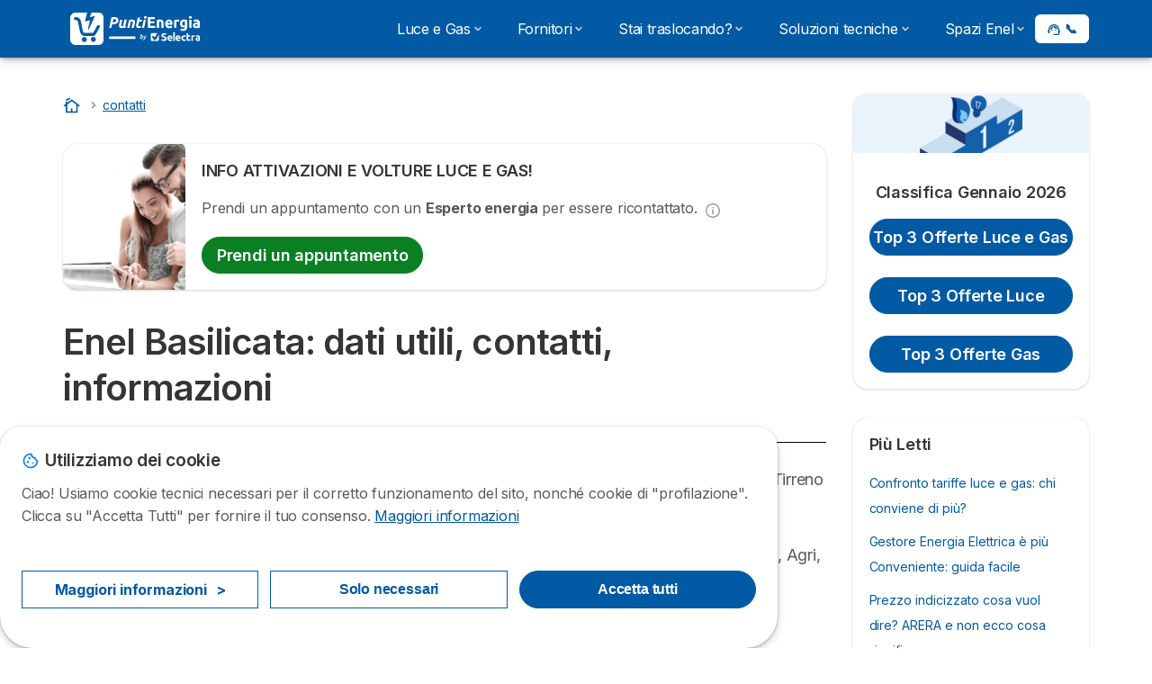

--- FILE ---
content_type: text/html; charset=UTF-8
request_url: https://puntienergia.com/contatti/basilicata
body_size: 21545
content:

<!DOCTYPE html>
<html lang="it" dir="ltr" prefix="og: https://ogp.me/ns#">
  <head>
          <link rel="preconnect" href="https://fonts.gstatic.com" crossorigin>
      <link rel="preload" href="https://fonts.googleapis.com/css2?family=Inter:wght@400;600;700&display=swap" as="style" onload="this.onload=null;this.rel='stylesheet'">
    
    <meta charset="utf-8" />
<link rel="canonical" href="https://puntienergia.com/contatti/basilicata" />
<meta property="og:image:url" content="https://puntienergia.com/sites/puntienergia.com/files/og-image-pe.webp" />
<meta property="og:image:secure_url" content="https://puntienergia.com/sites/puntienergia.com/files/og-image-pe.webp" />
<meta property="og:country_name" content="IT" />
<meta name="title" content="Spazio Enel Basilicata: via, orari e telefono" />
<meta name="description" content="Trova Punti Enel Basilicata: indirizzi, numeri di telefono e orari di apertura per assistenza su bollette e utenze (voltura, allaccio, subentro)." />
<meta property="og:url" content="https://puntienergia.com/contatti/basilicata" />
<meta name="Generator" content="Drupal 10 (https://www.drupal.org)" />
<meta name="MobileOptimized" content="width" />
<meta name="HandheldFriendly" content="true" />
<meta name="viewport" content="width=device-width, initial-scale=1.0" />
<style>div#sliding-popup, div#sliding-popup .eu-cookie-withdraw-banner, .eu-cookie-withdraw-tab {background: #ffffff} div#sliding-popup.eu-cookie-withdraw-wrapper { background: transparent; } #sliding-popup h1, #sliding-popup h2, #sliding-popup h3, #sliding-popup p, #sliding-popup label, #sliding-popup div, .eu-cookie-compliance-more-button, .eu-cookie-compliance-secondary-button, .eu-cookie-withdraw-tab { color: #58595B;} .eu-cookie-withdraw-tab { border-color: #58595B;}</style>
<script>var dc = document.cookie;if (dc.indexOf("cookie-agreed") !== -1) {var styles = "#sliding-popup {display: none;}", styleSheet = document.createElement("style");
  styleSheet.type = "text/css";styleSheet.innerText = styles;document.head.appendChild(styleSheet)};</script>
<link rel="icon" href="/sites/puntienergia.com/files/favicon%20%281%29.ico" type="image/vnd.microsoft.icon" />

          <title>Spazio Enel Basilicata: via, orari e telefono</title>
        <link rel="stylesheet" media="all" href="/sites/puntienergia.com/files/css/css_kmLslrdXqyHWF4vFdjBpzegnkXdau0NYe9DraZeoc1E.css?delta=0&amp;language=it&amp;theme=agrippa&amp;include=[base64]" />
<link rel="stylesheet" media="all" href="//cdnjs.cloudflare.com/ajax/libs/intl-tel-input/18.2.1/css/intlTelInput.css" defer />
<link rel="stylesheet" media="all" href="/sites/puntienergia.com/files/css/css_ITbPvVGs8_K9X2_hWQfwMuEfgkTaIbQE0tetGRLOibE.css?delta=2&amp;language=it&amp;theme=agrippa&amp;include=[base64]" />
<link rel="stylesheet" media="all" href="/sites/puntienergia.com/files/css/css_2Bo29f26yualxbQEEDjzXZWxv6f1aN-cmPBoYZ4EKg0.css?delta=3&amp;language=it&amp;theme=agrippa&amp;include=[base64]" />
<link rel="stylesheet" media="all" href="/sites/puntienergia.com/files/css/css_1qyVNXao4YuoVNo2bnVYBixswrn4fV-uwXnBVM4zt9I.css?delta=4&amp;language=it&amp;theme=agrippa&amp;include=[base64]" />


    <script>
      // Function to hide elements before page it's loaded
      function elementReady(selector) {
        return new Promise((resolve, reject) => {
          let el = document.querySelector(selector);
          if (el) {resolve(el);}
          new MutationObserver((mutationRecords, observer) => {
            // Query for elements matching the specified selector
            Array.from(document.querySelectorAll(selector)).forEach((element) => {
              resolve(element);
              //Once we have resolved we don't need the observer anymore.
              observer.disconnect();
            });
          })
            .observe(document.documentElement, {
              childList: true,
              subtree: true
            });
        });
      }

      // Hide .call-block--closed before page it's loaded
      elementReady('.call-block--closed').then((someWidget)=>{someWidget.style.setProperty('display', 'none', 'important');});

    </script>

    <script type="application/json" data-drupal-selector="drupal-settings-json">{"path":{"baseUrl":"\/","pathPrefix":"","currentPath":"contatti\/basilicata","currentPathIsAdmin":false,"isFront":false,"currentLanguage":"it"},"pluralDelimiter":"\u0003","suppressDeprecationErrors":true,"gtag":{"tagId":"","consentMode":false,"otherIds":[],"events":[],"additionalConfigInfo":[]},"ajaxPageState":{"libraries":"[base64]","theme":"agrippa","theme_token":null},"ajaxTrustedUrl":[],"gtm":{"tagId":null,"settings":{"data_layer":"dataLayer","include_classes":false,"allowlist_classes":"","blocklist_classes":"","include_environment":false,"environment_id":"","environment_token":""},"tagIds":["GTM-PH7LD4K"]},"model":{"new_layout":1,"country_list":["BE","BR","CO","FR","DE","IT","MX","PE","PT","ES"]},"dinoElements":{"translations":{"easySubscriptionOnly":"Easy subscription only"}},"eu_cookie_compliance":{"cookie_policy_version":"1.0.0","popup_enabled":true,"popup_agreed_enabled":false,"popup_hide_agreed":false,"popup_clicking_confirmation":false,"popup_scrolling_confirmation":false,"popup_html_info":"\u003Cdiv\n\trole=\u0022alertdialog\u0022 aria-labelledby=\u0022dialogTitle\u0022\n  aria-describedby=\u0022dialogDesc\u0022  class=\u0022eu-cookie-compliance-banner eu-cookie-compliance-banner-info eu-cookie-compliance-banner--categories\u0022\u003E\n\n\t\t\u003Cdiv class=\u0022eu-cookie-compliance-close\u0022\u003E\n\t\t\u003Cbutton class=\u0022btn-close btn-close--md\u0022 type=\u0022button\u0022 aria-label=\u0022Close\u0022\u003E\n\t\t\t\u003Csvg class=\u0022icon icon--neutral eu-cookie-compliance-close-icon\u0022 aria-hidden=\u0022true\u0022\u003E\n\t\t\t\t\u003Cuse xlink:href=\u0022\/themes\/custom\/agrippa\/img\/sprite.svg#icon-cross-rounded\u0022\u003E\u003C\/use\u003E\n\t\t\t\u003C\/svg\u003E\n\t\t\u003C\/button\u003E\n\t\u003C\/div\u003E\n\n\t\u003Cdiv class=\u0022popup-content info eu-cookie-compliance-content\u0022\u003E\n\n    \u003Cdiv class=\u0022eu-cookie-compliance-content__banner-wrapper\u0022\u003E\n      \u003Cdiv class=\u0022cookie-top\u0022\u003E\n            \u003Cdiv id=\u0022dialogTitle\u0022 class=\u0022eu-cookie-compliance-content__title\u0022\u003E\n        \u003Csvg class=\u0022icon icon--secondary icon--left\u0022 aria-hidden=\u0022true\u0022\u003E\n          \u003Cuse xlink:href=\u0022\/themes\/custom\/agrippa\/img\/sprite.svg#icon-cookie\u0022\u003E\u003C\/use\u003E\n        \u003C\/svg\u003E\n        \u003Cspan class=\u0022eu-cookie-title\u0022\u003EUtilizziamo dei cookie\u003C\/span\u003E\n      \u003C\/div\u003E\n\n                  \u003C\/div\u003E\n\n                \u003Cdiv class=\u0022modal__holder\u0022\u003E\n            \u003Cdiv class=\u0022modal__dialog\u0022\u003E\n              \u003Cdiv class=\u0022cookie-categories modal modal--md\u0022 id=\u0022manage-cookies-modal\u0022\u003E\n                \u003Cdiv class=\u0022modal__header\u0022 id=\u0022content-area\u0022\u003E\n\n                                                                          \u003Cdiv id=\u0022manage-cookies-description\u0022\u003E\n                      \u003Cp id=\u0022dialogDesc\u0022 class=\u0022manage-cookies-description__text\u0022\u003E Ciao! Usiamo cookie tecnici necessari per il corretto funzionamento del sito, nonch\u00e9 cookie di \u0022profilazione\u0022. Clicca su \u0022Accetta Tutti\u0022 per fornire il tuo consenso. \u003C\/p\u003E\n                                              \u003Cbutton type=\u0022button\u0022 class=\u0022find-more-button\u0022\u003EMaggiori informazioni\u003C\/button\u003E\n                                          \u003C\/div\u003E\n                                  \u003C\/div\u003E\n                \u003Cdiv id=\u0022eu-cookie-compliance-categories\u0022 class=\u0022eu-cookie-compliance-categories modal__body hidden\u0022\u003E\n                                      \u003Cdiv class=\u0022eu-cookie-compliance-category\u0022\u003E\n                      \u003Clabel for=\u0022cookie-category-technical\u0022 class=\u0022checkbox checkbox--disabled\u0022\u003E\n                        \u003Cinput class=\u0022checkbox__input\u0022 type=\u0022checkbox\u0022 name=\u0022\u0022 name=\u0022cookie-categories\u0022 id=\u0022cookie-category-technical\u0022 tabindex=\u0022-1\u0022 value=\u0022technical\u0022  checked   disabled \u003E\n\n                        \u003Cspan class=\u0022checkbox__shape\u0022  tabindex=\u0022-1\u0022 \u003E\u003C\/span\u003E\n                        \u003Cspan class=\u0022checkbox__label\u0022\u003E\n                          \u003Cstrong\u003E\n                            Cookie tecnici\n                          \u003C\/strong\u003E\n                        \u003C\/span\u003E\n                      \u003C\/label\u003E\n                                              \u003Cdiv class=\u0022eu-cookie-compliance-category-description\u0022\u003ENecessario per fornire le funzioni di base del sito web come la navigazione della pagina.\u003C\/div\u003E\n                                          \u003C\/div\u003E\n                                      \u003Cdiv class=\u0022eu-cookie-compliance-category\u0022\u003E\n                      \u003Clabel for=\u0022cookie-category-analytics\u0022 class=\u0022checkbox \u0022\u003E\n                        \u003Cinput class=\u0022checkbox__input\u0022 type=\u0022checkbox\u0022 name=\u0022\u0022 name=\u0022cookie-categories\u0022 id=\u0022cookie-category-analytics\u0022 tabindex=\u0022-1\u0022 value=\u0022analytics\u0022  \u003E\n\n                        \u003Cspan class=\u0022checkbox__shape\u0022 \u003E\u003C\/span\u003E\n                        \u003Cspan class=\u0022checkbox__label\u0022\u003E\n                          \u003Cstrong\u003E\n                            Cookie analitici\n                          \u003C\/strong\u003E\n                        \u003C\/span\u003E\n                      \u003C\/label\u003E\n                                              \u003Cdiv class=\u0022eu-cookie-compliance-category-description\u0022\u003EQuesti cookie ci permettono di studiare come gli utenti navigano sul sito. Raccogliamo solo dati anonimi.\u003C\/div\u003E\n                                          \u003C\/div\u003E\n                                      \u003Cdiv class=\u0022eu-cookie-compliance-category\u0022\u003E\n                      \u003Clabel for=\u0022cookie-category-marketing\u0022 class=\u0022checkbox \u0022\u003E\n                        \u003Cinput class=\u0022checkbox__input\u0022 type=\u0022checkbox\u0022 name=\u0022\u0022 name=\u0022cookie-categories\u0022 id=\u0022cookie-category-marketing\u0022 tabindex=\u0022-1\u0022 value=\u0022marketing\u0022  \u003E\n\n                        \u003Cspan class=\u0022checkbox__shape\u0022 \u003E\u003C\/span\u003E\n                        \u003Cspan class=\u0022checkbox__label\u0022\u003E\n                          \u003Cstrong\u003E\n                            Cookie Marketing\n                          \u003C\/strong\u003E\n                        \u003C\/span\u003E\n                      \u003C\/label\u003E\n                                              \u003Cdiv class=\u0022eu-cookie-compliance-category-description\u0022\u003ECookie utilizzati per scopi di marketing e pubblicit\u00e0\u003C\/div\u003E\n                                          \u003C\/div\u003E\n                  \n                                      \u003Cbutton type=\u0022button\u0022 class=\u0022eu-cookie-compliance-save-preferences-button btn btn--sm btn btn--pill btn--md btn--secondary save-preferences\u0022 data-dismiss=\u0022modal\u0022\u003E\n                      Salva\n                    \u003C\/button\u003E\n                                  \u003C\/div\u003E\n                \u003Cdiv class=\u0022modal__footer\u0022\u003E\n                      \u003Cdiv id=\u0022popup-buttons\u0022 class=\u0022eu-cookie-compliance-buttons eu-cookie-compliance-has-categories\u0022\u003E\n                      \n                                              \u003Cbutton class=\u0022cookie-personalization btn btn--pill btn--md  btn--tertiary\u0022\u003EMaggiori informazioni \u003Cspan\u003E\u003E\u003C\/span\u003E\u003C\/button\u003E\n                      \n                                              \u003Cbutton type=\u0022button\u0022 class=\u0022eu-cookie-compliance-save-preferences-button btn btn--sm btn btn--pill btn--md  btn--tertiary\u0022 data-dismiss=\u0022modal\u0022\u003E\n                          Solo necessari\n                        \u003C\/button\u003E\n                      \n                                                                                          \u003Cbutton type=\u0022button\u0022 class=\u0022agree-button eu-cookie-compliance-default-button btn btn--pill btn--md btn--secondary\u0022\u003E\n                        Accetta tutti\n                      \u003C\/button\u003E\n                                              \u003Cbutton type=\u0022button\u0022 class=\u0022eu-cookie-withdraw-button visually-hidden\u0022\u003EWithdraw consent\u003C\/button\u003E\n                                          \u003C\/div\u003E\n                \u003C\/div\u003E\n              \u003C\/div\u003E\n            \u003C\/div\u003E\n          \u003C\/div\u003E\n        \n    \u003C\/div\u003E\n\n\n\t\u003C\/div\u003E\n\u003C\/div\u003E","use_mobile_message":false,"mobile_popup_html_info":"\u003Cdiv\n\trole=\u0022alertdialog\u0022 aria-labelledby=\u0022dialogTitle\u0022\n  aria-describedby=\u0022dialogDesc\u0022  class=\u0022eu-cookie-compliance-banner eu-cookie-compliance-banner-info eu-cookie-compliance-banner--categories\u0022\u003E\n\n\t\t\u003Cdiv class=\u0022eu-cookie-compliance-close\u0022\u003E\n\t\t\u003Cbutton class=\u0022btn-close btn-close--md\u0022 type=\u0022button\u0022 aria-label=\u0022Close\u0022\u003E\n\t\t\t\u003Csvg class=\u0022icon icon--neutral eu-cookie-compliance-close-icon\u0022 aria-hidden=\u0022true\u0022\u003E\n\t\t\t\t\u003Cuse xlink:href=\u0022\/themes\/custom\/agrippa\/img\/sprite.svg#icon-cross-rounded\u0022\u003E\u003C\/use\u003E\n\t\t\t\u003C\/svg\u003E\n\t\t\u003C\/button\u003E\n\t\u003C\/div\u003E\n\n\t\u003Cdiv class=\u0022popup-content info eu-cookie-compliance-content\u0022\u003E\n\n    \u003Cdiv class=\u0022eu-cookie-compliance-content__banner-wrapper\u0022\u003E\n      \u003Cdiv class=\u0022cookie-top\u0022\u003E\n            \u003Cdiv id=\u0022dialogTitle\u0022 class=\u0022eu-cookie-compliance-content__title\u0022\u003E\n        \u003Csvg class=\u0022icon icon--secondary icon--left\u0022 aria-hidden=\u0022true\u0022\u003E\n          \u003Cuse xlink:href=\u0022\/themes\/custom\/agrippa\/img\/sprite.svg#icon-cookie\u0022\u003E\u003C\/use\u003E\n        \u003C\/svg\u003E\n        \u003Cspan class=\u0022eu-cookie-title\u0022\u003E\u003C\/span\u003E\n      \u003C\/div\u003E\n\n                  \u003C\/div\u003E\n\n                \u003Cdiv class=\u0022modal__holder\u0022\u003E\n            \u003Cdiv class=\u0022modal__dialog\u0022\u003E\n              \u003Cdiv class=\u0022cookie-categories modal modal--md\u0022 id=\u0022manage-cookies-modal\u0022\u003E\n                \u003Cdiv class=\u0022modal__header\u0022 id=\u0022content-area\u0022\u003E\n\n                                                                          \u003Cdiv id=\u0022manage-cookies-description\u0022\u003E\n                      \u003Cp id=\u0022dialogDesc\u0022 class=\u0022manage-cookies-description__text\u0022\u003E Ciao! Usiamo cookie tecnici necessari per il corretto funzionamento del sito, nonch\u00e9 cookie di \u0022profilazione\u0022. Clicca su \u0022Accetta Tutti\u0022 per fornire il tuo consenso. \u003C\/p\u003E\n                                              \u003Cbutton type=\u0022button\u0022 class=\u0022find-more-button\u0022\u003EMaggiori informazioni\u003C\/button\u003E\n                                          \u003C\/div\u003E\n                                  \u003C\/div\u003E\n                \u003Cdiv id=\u0022eu-cookie-compliance-categories\u0022 class=\u0022eu-cookie-compliance-categories modal__body hidden\u0022\u003E\n                                      \u003Cdiv class=\u0022eu-cookie-compliance-category\u0022\u003E\n                      \u003Clabel for=\u0022cookie-category-technical\u0022 class=\u0022checkbox checkbox--disabled\u0022\u003E\n                        \u003Cinput class=\u0022checkbox__input\u0022 type=\u0022checkbox\u0022 name=\u0022\u0022 name=\u0022cookie-categories\u0022 id=\u0022cookie-category-technical\u0022 tabindex=\u0022-1\u0022 value=\u0022technical\u0022  checked   disabled \u003E\n\n                        \u003Cspan class=\u0022checkbox__shape\u0022  tabindex=\u0022-1\u0022 \u003E\u003C\/span\u003E\n                        \u003Cspan class=\u0022checkbox__label\u0022\u003E\n                          \u003Cstrong\u003E\n                            Cookie tecnici\n                          \u003C\/strong\u003E\n                        \u003C\/span\u003E\n                      \u003C\/label\u003E\n                                              \u003Cdiv class=\u0022eu-cookie-compliance-category-description\u0022\u003ENecessario per fornire le funzioni di base del sito web come la navigazione della pagina.\u003C\/div\u003E\n                                          \u003C\/div\u003E\n                                      \u003Cdiv class=\u0022eu-cookie-compliance-category\u0022\u003E\n                      \u003Clabel for=\u0022cookie-category-analytics\u0022 class=\u0022checkbox \u0022\u003E\n                        \u003Cinput class=\u0022checkbox__input\u0022 type=\u0022checkbox\u0022 name=\u0022\u0022 name=\u0022cookie-categories\u0022 id=\u0022cookie-category-analytics\u0022 tabindex=\u0022-1\u0022 value=\u0022analytics\u0022  \u003E\n\n                        \u003Cspan class=\u0022checkbox__shape\u0022 \u003E\u003C\/span\u003E\n                        \u003Cspan class=\u0022checkbox__label\u0022\u003E\n                          \u003Cstrong\u003E\n                            Cookie analitici\n                          \u003C\/strong\u003E\n                        \u003C\/span\u003E\n                      \u003C\/label\u003E\n                                              \u003Cdiv class=\u0022eu-cookie-compliance-category-description\u0022\u003EQuesti cookie ci permettono di studiare come gli utenti navigano sul sito. Raccogliamo solo dati anonimi.\u003C\/div\u003E\n                                          \u003C\/div\u003E\n                                      \u003Cdiv class=\u0022eu-cookie-compliance-category\u0022\u003E\n                      \u003Clabel for=\u0022cookie-category-marketing\u0022 class=\u0022checkbox \u0022\u003E\n                        \u003Cinput class=\u0022checkbox__input\u0022 type=\u0022checkbox\u0022 name=\u0022\u0022 name=\u0022cookie-categories\u0022 id=\u0022cookie-category-marketing\u0022 tabindex=\u0022-1\u0022 value=\u0022marketing\u0022  \u003E\n\n                        \u003Cspan class=\u0022checkbox__shape\u0022 \u003E\u003C\/span\u003E\n                        \u003Cspan class=\u0022checkbox__label\u0022\u003E\n                          \u003Cstrong\u003E\n                            Cookie Marketing\n                          \u003C\/strong\u003E\n                        \u003C\/span\u003E\n                      \u003C\/label\u003E\n                                              \u003Cdiv class=\u0022eu-cookie-compliance-category-description\u0022\u003ECookie utilizzati per scopi di marketing e pubblicit\u00e0\u003C\/div\u003E\n                                          \u003C\/div\u003E\n                  \n                                      \u003Cbutton type=\u0022button\u0022 class=\u0022eu-cookie-compliance-save-preferences-button btn btn--sm btn btn--pill btn--md btn--secondary save-preferences\u0022 data-dismiss=\u0022modal\u0022\u003E\n                      Salva\n                    \u003C\/button\u003E\n                                  \u003C\/div\u003E\n                \u003Cdiv class=\u0022modal__footer\u0022\u003E\n                      \u003Cdiv id=\u0022popup-buttons\u0022 class=\u0022eu-cookie-compliance-buttons eu-cookie-compliance-has-categories\u0022\u003E\n                      \n                                              \u003Cbutton class=\u0022cookie-personalization btn btn--pill btn--md  btn--tertiary\u0022\u003EMaggiori informazioni \u003Cspan\u003E\u003E\u003C\/span\u003E\u003C\/button\u003E\n                      \n                                              \u003Cbutton type=\u0022button\u0022 class=\u0022eu-cookie-compliance-save-preferences-button btn btn--sm btn btn--pill btn--md  btn--tertiary\u0022 data-dismiss=\u0022modal\u0022\u003E\n                          Solo necessari\n                        \u003C\/button\u003E\n                      \n                                                                                          \u003Cbutton type=\u0022button\u0022 class=\u0022agree-button eu-cookie-compliance-default-button btn btn--pill btn--md btn--secondary\u0022\u003E\n                        Accetta tutti\n                      \u003C\/button\u003E\n                                              \u003Cbutton type=\u0022button\u0022 class=\u0022eu-cookie-withdraw-button visually-hidden\u0022\u003EWithdraw consent\u003C\/button\u003E\n                                          \u003C\/div\u003E\n                \u003C\/div\u003E\n              \u003C\/div\u003E\n            \u003C\/div\u003E\n          \u003C\/div\u003E\n        \n    \u003C\/div\u003E\n\n\n\t\u003C\/div\u003E\n\u003C\/div\u003E","mobile_breakpoint":768,"popup_html_agreed":false,"popup_use_bare_css":false,"popup_height":102,"popup_width":"100%","popup_delay":1000,"popup_link":"https:\/\/puntienergia.com\/informazioni-legali","popup_link_new_window":true,"popup_position":false,"fixed_top_position":false,"popup_language":"it","store_consent":false,"better_support_for_screen_readers":false,"cookie_name":"","reload_page":false,"domain":"","domain_all_sites":false,"popup_eu_only":false,"popup_eu_only_js":false,"cookie_lifetime":390,"cookie_session":0,"set_cookie_session_zero_on_disagree":0,"disagree_do_not_show_popup":false,"method":"categories","automatic_cookies_removal":true,"allowed_cookies":"technical:selectraRgpdAutoAcceptCookies\r\nanalytics:_ga\r\nanalytics:_gid\r\nanalytics:_gcl_au","withdraw_markup":"\u003Cbutton type=\u0022button\u0022 class=\u0022eu-cookie-withdraw-tab\u0022\u003EPrivacy settings\u003C\/button\u003E\n\u003Cdiv aria-labelledby=\u0022popup-text\u0022 class=\u0022eu-cookie-withdraw-banner\u0022\u003E\n  \u003Cdiv class=\u0022popup-content info eu-cookie-compliance-content\u0022\u003E\n    \u003Cdiv id=\u0022popup-text\u0022 class=\u0022eu-cookie-compliance-message\u0022 role=\u0022document\u0022\u003E\n      \u003Ch2\u003EWe use cookies on this site to enhance your user experience\u003C\/h2\u003E\u003Cp\u003EYou have given your consent for us to set cookies.\u003C\/p\u003E\n    \u003C\/div\u003E\n    \u003Cdiv id=\u0022popup-buttons\u0022 class=\u0022eu-cookie-compliance-buttons\u0022\u003E\n      \u003Cbutton type=\u0022button\u0022 class=\u0022eu-cookie-withdraw-button \u0022\u003EWithdraw consent\u003C\/button\u003E\n    \u003C\/div\u003E\n  \u003C\/div\u003E\n\u003C\/div\u003E","withdraw_enabled":false,"reload_options":0,"reload_routes_list":"","withdraw_button_on_info_popup":false,"cookie_categories":["technical","analytics","marketing"],"cookie_categories_details":{"technical":{"uuid":"45f11b7a-ee91-4b0e-9bba-3690a998a36c","langcode":"it","status":true,"dependencies":[],"_core":{"default_config_hash":"gXV5U-ZX3twBoJ63q5ixkXGs3hRx-iHa0Q2PCsINcFU"},"id":"technical","label":"Cookie tecnici","description":"Necessario per fornire le funzioni di base del sito web come la navigazione della pagina.","checkbox_default_state":"required","weight":-9},"analytics":{"uuid":"c8fbd2e6-10cb-4022-8eb9-bb2df09f1e57","langcode":"it","status":true,"dependencies":[],"_core":{"default_config_hash":"Ppr4ObHh0Me1kYxDDoWuP8_LYN2ElSMZR6XHgp4ZYVo"},"id":"analytics","label":"Cookie analitici","description":"Questi cookie ci permettono di studiare come gli utenti navigano sul sito. Raccogliamo solo dati anonimi.","checkbox_default_state":"unchecked","weight":-8},"marketing":{"uuid":"233a8735-b598-4609-89be-69e55124ab7b","langcode":"it","status":true,"dependencies":[],"_core":{"default_config_hash":"tGOGAtZycObYMRXFXjJNdyI1Yo8MPsR6I037ugYMWTY"},"id":"marketing","label":"Cookie Marketing","description":"Cookie utilizzati per scopi di marketing e pubblicit\u00e0","checkbox_default_state":"unchecked","weight":-7}},"enable_save_preferences_button":true,"cookie_value_disagreed":"0","cookie_value_agreed_show_thank_you":"1","cookie_value_agreed":"2","containing_element":"body","settings_tab_enabled":false,"olivero_primary_button_classes":"","olivero_secondary_button_classes":"","close_button_action":"close_banner","open_by_default":true,"modules_allow_popup":true,"hide_the_banner":false,"geoip_match":true,"unverified_scripts":[]},"selectra_rgpd_v2":{"autoAcceptCookies":0},"themePath":"themes\/custom\/agrippa","activeThemePath":"themes\/custom\/agrippa","csp":{"nonce":"PLxWUf9HzK7TvFXjJ6VMLQ"},"user":{"uid":0,"permissionsHash":"97ce3a5b915a531514a6eb64899c6ef1afbd4015224a98becbe19d973a2e8230"}}</script>
<script src="/sites/puntienergia.com/files/js/js_fdlyUx1VlhfPm5eekLORalvuoKOZZKypdy88GYZVNlY.js?scope=header&amp;delta=0&amp;language=it&amp;theme=agrippa&amp;include=eJxdjVsOAiEMRTc0SuKGyAUaUi0tYYoxrt75UIn-tD33kaIO7h0hDULJY7a04S01sC6gvm5Tcn7C2fSUoErj6w0Utg_FZgUSWD06SWTt07dqVoWio4Z6jH8-44rHr9i2nYSyD8QMkUzqNMLsBU5xd_jcV6KKpePnalihJJZvKzJqL_F-CTQP125Mx2pdGJrpBVEZajc"></script>
<script src="/modules/contrib/google_tag/js/gtag.js?t99on9"></script>
<script src="/modules/contrib/google_tag/js/gtm.js?t99on9"></script>
<script src="/sites/puntienergia.com/files/js/js_T20W3LV2pzqW5YrZpWIQOehOCytVaUj5JGWfj03YeG4.js?scope=header&amp;delta=3&amp;language=it&amp;theme=agrippa&amp;include=eJxdjVsOAiEMRTc0SuKGyAUaUi0tYYoxrt75UIn-tD33kaIO7h0hDULJY7a04S01sC6gvm5Tcn7C2fSUoErj6w0Utg_FZgUSWD06SWTt07dqVoWio4Z6jH8-44rHr9i2nYSyD8QMkUzqNMLsBU5xd_jcV6KKpePnalihJJZvKzJqL_F-CTQP125Mx2pdGJrpBVEZajc"></script>

        <meta name="viewport" content="width=device-width, initial-scale=1, maximum-scale=1, shrink-to-fit=no">
  </head>
  <body >

        
    <noscript><iframe src="https://www.googletagmanager.com/ns.html?id=GTM-PH7LD4K"
                  height="0" width="0" style="display:none;visibility:hidden"></iframe></noscript>

      <div class="dialog-off-canvas-main-canvas" data-off-canvas-main-canvas>
    

 

<div id="page-wrapper">
    <div id="page" >
          <header class="menu" role="banner" aria-label="Intestazione del sito">
        
            
  
  <div class="menu-bar sticky-mobile">
        <div class="menu-bar__holder new">
      <div id="block-agrippa-branding" data-block-plugin-id="system_branding_block" class="new menu-logo__wrapper">
            <a href="/" rel="home" class="menu-logo" aria-label="Logo Selectra">
        <img src="/sites/puntienergia.com/files/puntienergia-white.svg" alt="Selectra" class="menu-logo__img"/>
      </a>
        
  </div>


      <div class="ac-menu-bar__message-button new block  without-myselectra ">
                      <a class="btn btn--sm btn--white u-anim--shake u-display--xl-none  call-block--open" href="tel:+390282958099" title="Chiamaci senza impegno allo 02 8295 8099" data-callcenter="">
          <svg class="icon u-display--xl-none" xmlns="http://www.w3.org/2000/svg" width="40" height="40">
            <path d="M8.8 1.35a.65.65 0 0 0 0 1.3 4.55 4.55 0 0 1 4.55 4.55.65.65 0 1 0 1.3 0A5.85 5.85 0 0 0 8.8 1.35z" /><path d="M8.8 3.75a.65.65 0 0 0 0 1.3 2.15 2.15 0 0 1 2.15 2.15.65.65 0 1 0 1.3 0A3.45 3.45 0 0 0 8.8 3.75z" /><path fill-rule="evenodd" clip-rule="evenodd" d="M5.598 1.497a1.48 1.48 0 0 0-1.015-.099l-2.121.55H2.46a1.487 1.487 0 0 0-1.096 1.64v.003A12.975 12.975 0 0 0 12.41 14.636h.002a1.485 1.485 0 0 0 1.64-1.097l.55-2.12a1.48 1.48 0 0 0-.83-1.726l-2.51-1.115a1.482 1.482 0 0 0-1.756.426l-.002.001-.615.77a9.662 9.662 0 0 1-2.663-2.663l.77-.616a1.48 1.48 0 0 0 .428-1.757L6.308 2.23a1.48 1.48 0 0 0-.71-.732zm3.943 9.543l.977-1.221a.183.183 0 0 1 .215-.053l2.51 1.115a.18.18 0 0 1 .1.21l-.55 2.12a.186.186 0 0 1-.204.137 11.675 11.675 0 0 1-9.937-9.937.187.187 0 0 1 .138-.205l2.12-.55a.18.18 0 0 1 .21.102l1.115 2.51a.18.18 0 0 1-.052.213L4.96 6.46a.65.65 0 0 0-.154.837 10.962 10.962 0 0 0 3.898 3.898.65.65 0 0 0 .837-.154z" />
          </svg>
          <span class="u-display--xs-none u-display--xl-inline">
                          <svg class="icon icon--16" aria-hidden="true"><use xlink:href="/themes/custom/agrippa/img/sprite.svg#icon-callcenter-agent"></use></svg>
              📞
                      </span>
        </a>
          </div>
  

  <button class="menu-btn new" type="button" aria-label="Open menu">
    <span class="menu-btn__closed">
      <svg class="u-display--xl-none" width="24" height="24" viewBox="0 0 24 24" fill="none" xmlns="http://www.w3.org/2000/svg">
        <mask id="mask0_5251_30318" style="mask-type:alpha" maskUnits="userSpaceOnUse" x="0" y="0" width="24" height="24">
          <rect width="24" height="24" fill="#D9D9D9"/>
        </mask>
        <g mask="url(#mask0_5251_30318)">
          <path d="M4 18C3.71667 18 3.47917 17.9042 3.2875 17.7125C3.09583 17.5208 3 17.2833 3 17C3 16.7167 3.09583 16.4792 3.2875 16.2875C3.47917 16.0958 3.71667 16 4 16H20C20.2833 16 20.5208 16.0958 20.7125 16.2875C20.9042 16.4792 21 16.7167 21 17C21 17.2833 20.9042 17.5208 20.7125 17.7125C20.5208 17.9042 20.2833 18 20 18H4ZM4 13C3.71667 13 3.47917 12.9042 3.2875 12.7125C3.09583 12.5208 3 12.2833 3 12C3 11.7167 3.09583 11.4792 3.2875 11.2875C3.47917 11.0958 3.71667 11 4 11H20C20.2833 11 20.5208 11.0958 20.7125 11.2875C20.9042 11.4792 21 11.7167 21 12C21 12.2833 20.9042 12.5208 20.7125 12.7125C20.5208 12.9042 20.2833 13 20 13H4ZM4 8C3.71667 8 3.47917 7.90417 3.2875 7.7125C3.09583 7.52083 3 7.28333 3 7C3 6.71667 3.09583 6.47917 3.2875 6.2875C3.47917 6.09583 3.71667 6 4 6H20C20.2833 6 20.5208 6.09583 20.7125 6.2875C20.9042 6.47917 21 6.71667 21 7C21 7.28333 20.9042 7.52083 20.7125 7.7125C20.5208 7.90417 20.2833 8 20 8H4Z" fill="white"/>
        </g>
      </svg>
    </span>
    <span class="menu-btn__open">
      <svg class="icon icon--20 menu-btn__icon" aria-hidden="true">
        <use xlink:href="/themes/custom/agrippa/img/sprite.svg#icon-cross"></use>
      </svg>
    </span>
  </button>

  <nav class="menu-content">
    
            <div class="menu-category">
                              <a href="/offerte" class="menu-label menu-label__sub--link">Luce e Gas<svg class="icon icon--12 menu-label__trigger" aria-hidden="true">
                <use xlink:href="/themes/custom/agrippa/img/sprite.svg#icon-chevron-right"></use>
              </svg>
            </a>
                  
                                    <div class="menu-sub-category menu-sub-category--3-cols">
                          <ul class="menu-list">
                <li class="menu-list__label">Classifica migliori tariffe del giorno</li>
                                                                      <li class="menu-list__item">
                      <a class="menu-list__link" href="/offerte">Top 3 per luce e gas insieme</a>
                    </li>
                                      <li class="menu-list__item">
                      <a class="menu-list__link" href="/offerte-luce">Top 3 solo Energia Elettrica</a>
                    </li>
                                      <li class="menu-list__item">
                      <a class="menu-list__link" href="/offerte-gas">Top 3 solo Gas Metano</a>
                    </li>
                                      <li class="menu-list__item">
                      <a class="menu-list__link" href="https://puntienergia.com/offerte/confronto-tariffe-luce-e-gas">Guida facile al Confronto Tariffe</a>
                    </li>
                                      <li class="menu-list__item">
                      <a class="menu-list__link" href="/offerte/tariffe-luce-gas-quale-conviene">Quale tariffa conviene in base ai tuoi consumi?</a>
                    </li>
                                      <li class="menu-list__item">
                      <a class="menu-list__link" href="/offerte/miglior-fornitore-energia-elettrica-opinioni">Opinioni sui fornitori luce e gas ⭐⭐⭐</a>
                    </li>
                                                </ul>
                          <ul class="menu-list">
                <li class="menu-list__label">Uno sguardo ai fornitori</li>
                                                                      <li class="menu-list__item">
                      <a class="menu-list__link" href="/fornitori/nen/energia">NeN Luce e Gas: i vantaggi di NeN Special  🏆</a>
                    </li>
                                      <li class="menu-list__item">
                      <a class="menu-list__link" href="/fornitori/enel/offerte">Enel luce e gas: quale tariffa conviene?</a>
                    </li>
                                      <li class="menu-list__item">
                      <a class="menu-list__link" href="/fornitori/eni/offerte">Eni luce e gas: quali sono le tariffe di Plenitude?</a>
                    </li>
                                      <li class="menu-list__item">
                      <a class="menu-list__link" href="/offerte/edison-world-luce">Edison Luce e Gas: scopri World Luce</a>
                    </li>
                                      <li class="menu-list__item">
                      <a class="menu-list__link" href="/fornitori/iren/offerte">Iren Luce e Gas: quali sono le offerte?</a>
                    </li>
                                      <li class="menu-list__item">
                      <a class="menu-list__link" href="/offerte/prezzo-indicizzato">Offerte Luce Gas a prezzo indicizzato</a>
                    </li>
                                                </ul>
                          <ul class="menu-list">
                <li class="menu-list__label">Vorrai sicuramente sapere</li>
                                                                      <li class="menu-list__item">
                      <a class="menu-list__link" href="/offerte/miglior-fornitore-energia-elettrica-opinioni">Come idenficiare il Miglior Fornitore Luce?</a>
                    </li>
                                      <li class="menu-list__item">
                      <a class="menu-list__link" href="/offerte/tariffa-monoraria">Cosa significa Tariffa Monoraria?</a>
                    </li>
                                      <li class="menu-list__item">
                      <a class="menu-list__link" href="/offerte/tariffa-bioraria">O ancora cos&#039;è la tariffa bioraria?</a>
                    </li>
                                      <li class="menu-list__item">
                      <a class="menu-list__link" href="/offerte-luce/impresa">Offerte Luce per Partita IVA e Imprese 💼</a>
                    </li>
                                      <li class="menu-list__item">
                      <a class="menu-list__link" href="/guida/arera-tariffe">Quali sono le Tariffe Arera</a>
                    </li>
                                      <li class="menu-list__item">
                      <a class="menu-list__link" href="/guida/portale-offerte-luce-e-gas">Cos&#039;è il Portele Offerte luce e gas?</a>
                    </li>
                                                </ul>
            
                                      <div class="menu-help">
                <svg class="icon icon--24" aria-hidden="true">
                  <use xlink:href="/themes/custom/agrippa/img/sprite.svg#icon-circle-info-filled"></use>
                </svg>
                <p class="menu-help__title">Scopri le migliori offerte luce e gas!</p>
                <svg class="icon icon--24" aria-hidden="true">
                  <use xlink:href="/themes/custom/agrippa/img/sprite.svg#icon-circle-info-filled"></use>
                </svg>
                <a class="menu-help__phone u-anim--shake" href="/richiamata">02 8295 8099</a>
                <p class="menu-help__info">Servizio gratuito e attivo dal lunedì al venerdì 8-20, il sabato 9-13</p>
              </div>
                      </div>
              </div>
          <div class="menu-category">
                              <a href="/fornitori" class="menu-label menu-label__sub--link">Fornitori<svg class="icon icon--12 menu-label__trigger" aria-hidden="true">
                <use xlink:href="/themes/custom/agrippa/img/sprite.svg#icon-chevron-right"></use>
              </svg>
            </a>
                  
                                    <div class="menu-sub-category menu-sub-category--3-cols">
                          <ul class="menu-list">
                <li class="menu-list__label">Principali Fornitori Mercato Libero</li>
                                                                      <li class="menu-list__item">
                      <a class="menu-list__link" href="/fornitori/a2a">A2A Energia</a>
                    </li>
                                      <li class="menu-list__item">
                      <a class="menu-list__link" href="/fornitori/acea">Acea Energia</a>
                    </li>
                                      <li class="menu-list__item">
                      <a class="menu-list__link" href="/fornitori/eon">E.ON</a>
                    </li>
                                      <li class="menu-list__item">
                      <a class="menu-list__link" href="/fornitori/edison">Edison Energia</a>
                    </li>
                                      <li class="menu-list__item">
                      <a class="menu-list__link" href="/fornitori/enel">Enel Energia</a>
                    </li>
                                      <li class="menu-list__item">
                      <a class="menu-list__link" href="/fornitori/iren">Iren</a>
                    </li>
                                      <li class="menu-list__item">
                      <a class="menu-list__link" href="/fornitori/nen">NeN</a>
                    </li>
                                      <li class="menu-list__item">
                      <a class="menu-list__link" href="/fornitori/sorgenia">Sorgenia</a>
                    </li>
                                                </ul>
                          <ul class="menu-list">
                <li class="menu-list__label">Fornitori Mercato Tutelato</li>
                                                                      <li class="menu-list__item">
                      <a class="menu-list__link" href="/fornitori/servizio-elettrico-nazionale">Servizio Elettrico Nazionale (Gruppo Enel)</a>
                    </li>
                                      <li class="menu-list__item">
                      <a class="menu-list__link" href="/fornitori/servizio-elettrico-roma">Servizio Elettrico Roma (Gruppo Acea)</a>
                    </li>
                                      <li class="menu-list__item">
                      <a class="menu-list__link" href="/fornitori/energia-base-trieste">Energia Base (Gruppo Hera)</a>
                    </li>
                                      <li class="menu-list__item">
                      <a class="menu-list__link" href="https://puntienergia.com/fornitori/alperia">Alperia</a>
                    </li>
                                      <li class="menu-list__item">
                      <a class="menu-list__link" href="/fornitori/trenta">Trenta (Gruppo Dolomiti Energia)</a>
                    </li>
                                                </ul>
                          <ul class="menu-list">
                <li class="menu-list__label">News fine mercato tutelato</li>
                                                                      <li class="menu-list__item">
                      <a class="menu-list__link" href="/guida/mercato-libero-servizio-maggior-tutela">Qual è la differenza tra il mercato libero e tutelato?</a>
                    </li>
                                      <li class="menu-list__item">
                      <a class="menu-list__link" href="/guida/mercato-energia/autorita-energia">Chi é ARERA e di cosa si occupa?</a>
                    </li>
                                      <li class="menu-list__item">
                      <a class="menu-list__link" href="/guida/fine-mercato-tutelato">Quando chiude il Mercato Tutelato?</a>
                    </li>
                                      <li class="menu-list__item">
                      <a class="menu-list__link" href="/guida/mercato-libero-energia">Quali sono i vantaggi del mercato libero?</a>
                    </li>
                                      <li class="menu-list__item">
                      <a class="menu-list__link" href="/guida/mercato-tutelato-proroga">Proroga mercato tutelato: scadenza definitiva 💥</a>
                    </li>
                                      <li class="menu-list__item">
                      <a class="menu-list__link" href="/guida/gas-mercato-tutelato">Mercato tutelato del Gas: qual è il prezzo?</a>
                    </li>
                                      <li class="menu-list__item">
                      <a class="menu-list__link" href="/guida/mercato-energia/produttori-energia-elettrica">Produzione di energia elettrica in Italia</a>
                    </li>
                                      <li class="menu-list__item">
                      <a class="menu-list__link" href="/guida/gse">Portale GSE e funzioni del GSE</a>
                    </li>
                                                </ul>
            
                                      <div class="menu-help">
                <svg class="icon icon--24" aria-hidden="true">
                  <use xlink:href="/themes/custom/agrippa/img/sprite.svg#icon-circle-info-filled"></use>
                </svg>
                <p class="menu-help__title">Quale fornitore conviene?</p>
                <svg class="icon icon--24" aria-hidden="true">
                  <use xlink:href="/themes/custom/agrippa/img/sprite.svg#icon-circle-info-filled"></use>
                </svg>
                <a class="menu-help__phone u-anim--shake" href="/richiamata">02 8295 8099</a>
                <p class="menu-help__info">Chiamaci dal lunedì al venerdì 8-20, il sabato 9-13. Servizio Gratuito.</p>
              </div>
                      </div>
              </div>
          <div class="menu-category">
                              <a href="/traslocare" class="menu-label menu-label__sub--link">Stai traslocando?<svg class="icon icon--12 menu-label__trigger" aria-hidden="true">
                <use xlink:href="/themes/custom/agrippa/img/sprite.svg#icon-chevron-right"></use>
              </svg>
            </a>
                  
                                    <div class="menu-sub-category menu-sub-category--3-cols">
                          <ul class="menu-list">
                <li class="menu-list__label">Qual è lo stato dei contatori?</li>
                                                                      <li class="menu-list__item">
                      <a class="menu-list__link" href="/traslocare/allaccio">Contatore assente: come fare allaccio?</a>
                    </li>
                                      <li class="menu-list__item">
                      <a class="menu-list__link" href="/guida/prima-attivazione-gas">Contatore gas spento: come fare l&#039;attivazione?</a>
                    </li>
                                      <li class="menu-list__item">
                      <a class="menu-list__link" href="/traslocare/subentro">Contatori spenti: come riattivarli e quanto costa?</a>
                    </li>
                                      <li class="menu-list__item">
                      <a class="menu-list__link" href="/traslocare/voltura-luce-gas">Come cambiare nome in bolletta e fare la voltura?</a>
                    </li>
                                      <li class="menu-list__item">
                      <a class="menu-list__link" href="/traslocare/voltura-con-cambio-fornitore">Voltura con Cambio Fornitore: come fare?</a>
                    </li>
                                      <li class="menu-list__item">
                      <a class="menu-list__link" href="/traslocare/voltura-o-subentro">Voltura o subentro: qual è la differenza?</a>
                    </li>
                                                </ul>
                          <ul class="menu-list">
                <li class="menu-list__label">Gestione utenze e contratto</li>
                                                                      <li class="menu-list__item">
                      <a class="menu-list__link" href="/guida/trasloco/come-sapere-fornitore-energia-elettrica-gas">Non conosci il nome del tuo attuale fornitore?</a>
                    </li>
                                      <li class="menu-list__item">
                      <a class="menu-list__link" href="/guida/cambio-fornitore-energia-elettrica">Come passare ad un altro fornitore luce gas?</a>
                    </li>
                                      <li class="menu-list__item">
                      <a class="menu-list__link" href="/guida/trasloco/gestore-unico-luce-gas">Luce e Gas con stesso fornitore: è possibile?</a>
                    </li>
                                      <li class="menu-list__item">
                      <a class="menu-list__link" href="/guida/trasloco/hanno-staccato-corrente-cosa-devo-fare">Ti hanno staccato la corrente? Ecco cosa devi fare</a>
                    </li>
                                      <li class="menu-list__item">
                      <a class="menu-list__link" href="/guida/bolletta-non-pagata-come-riattivare-utenza">Non hai pagato la bolletta: ecco cosa succede</a>
                    </li>
                                      <li class="menu-list__item">
                      <a class="menu-list__link" href="/guida/chiudere-utenza">Come chiudere un contatore gas e/o luce?</a>
                    </li>
                                                </ul>
                          <ul class="menu-list">
                <li class="menu-list__label">Come fare</li>
                                                                      <li class="menu-list__item">
                      <a class="menu-list__link" href="/traslocare/subentro/enel">Attivare un contatore con Enel Energia</a>
                    </li>
                                      <li class="menu-list__item">
                      <a class="menu-list__link" href="/traslocare/subentro/eni">Come attiva un contatore con Plenitude?</a>
                    </li>
                                      <li class="menu-list__item">
                      <a class="menu-list__link" href="/traslocare/subentro/servizio-elettrico-nazionale">Subentro Servizio Elettrico Nazionale: i passi a seguire</a>
                    </li>
                                      <li class="menu-list__item">
                      <a class="menu-list__link" href="/traslocare/voltura/enel">Come cambiare nome alla bolletta Enel?</a>
                    </li>
                                      <li class="menu-list__item">
                      <a class="menu-list__link" href="/traslocare/voltura/eni">Come cambiare nome alla bolletta Plenitude?</a>
                    </li>
                                      <li class="menu-list__item">
                      <a class="menu-list__link" href="/traslocare/voltura/servizio-elettrico-nazionale">Come fare la Voltura Servizio Elettrico Nazionale?</a>
                    </li>
                                                </ul>
            
                                      <div class="menu-help">
                <svg class="icon icon--24" aria-hidden="true">
                  <use xlink:href="/themes/custom/agrippa/img/sprite.svg#icon-circle-info-filled"></use>
                </svg>
                <p class="menu-help__title">Ti aiutiamo ad attivare le utenze!</p>
                <svg class="icon icon--24" aria-hidden="true">
                  <use xlink:href="/themes/custom/agrippa/img/sprite.svg#icon-circle-info-filled"></use>
                </svg>
                <a class="menu-help__phone u-anim--shake" href="/richiamata">02 8295 8099</a>
                <p class="menu-help__info">Servizio gratuito! Chiamaci dal lunedì al venerdì 8-20, il sabato 9-13.</p>
              </div>
                      </div>
              </div>
          <div class="menu-category">
                              <a href="/guida" class="menu-label menu-label__sub--link">Soluzioni tecniche<svg class="icon icon--12 menu-label__trigger" aria-hidden="true">
                <use xlink:href="/themes/custom/agrippa/img/sprite.svg#icon-chevron-right"></use>
              </svg>
            </a>
                  
                                    <div class="menu-sub-category menu-sub-category--3-cols">
                          <ul class="menu-list">
                <li class="menu-list__label">Prezzi e bollette</li>
                                                                      <li class="menu-list__item">
                      <a class="menu-list__link" href="https://puntienergia.com/guida/pun-energia">PUN Energia: qual è il Prezzo delle Luce di Oggi?</a>
                    </li>
                                      <li class="menu-list__item">
                      <a class="menu-list__link" href="/guida/andamento-prezzo-gas">TTF Gas: qual è il prezzo gas di oggi?</a>
                    </li>
                                      <li class="menu-list__item">
                      <a class="menu-list__link" href="/guida/bolletta-gas">Come leggere la bolletta gas?</a>
                    </li>
                                      <li class="menu-list__item">
                      <a class="menu-list__link" href="/guida/bolletta-luce">Come leggere la bolletta luce?</a>
                    </li>
                                      <li class="menu-list__item">
                      <a class="menu-list__link" href="/guida/consumo-medio-energia-elettrica-famiglia">Qual è il consumo medio di una famiglia?</a>
                    </li>
                                      <li class="menu-list__item">
                      <a class="menu-list__link" href="/guida/fasce-orarie-enel">Cosa sono le fasce orarie Enel Energia?</a>
                    </li>
                                      <li class="menu-list__item">
                      <a class="menu-list__link" href="/guida/domande-tecniche/differenza-tra-kw-kwh">Qual è la differenza tra kW e kWh?</a>
                    </li>
                                                </ul>
                          <ul class="menu-list">
                <li class="menu-list__label">Soluzioni contatore luce e gas</li>
                                                                      <li class="menu-list__item">
                      <a class="menu-list__link" href="/guida/contatore-2g">Contatore 2G: come Riconoscerlo e richiederlo🆕</a>
                    </li>
                                      <li class="menu-list__item">
                      <a class="menu-list__link" href="/guida/domande-tecniche/salta-corrente">Perché salta spesso la corrente?</a>
                    </li>
                                      <li class="menu-list__item">
                      <a class="menu-list__link" href="/guida/domande-tecniche/dove-si-trova-codice-pod-contatore">Dove trovi il codice POD?</a>
                    </li>
                                      <li class="menu-list__item">
                      <a class="menu-list__link" href="/guida/domande-tecniche/dove-si-trova-codice-pdr-bolletta">Dove torvi il codice PDR?</a>
                    </li>
                                      <li class="menu-list__item">
                      <a class="menu-list__link" href="/guida/contatore-moroso">Come attivare un contatore moroso?</a>
                    </li>
                                      <li class="menu-list__item">
                      <a class="menu-list__link" href="/guida/domande-tecniche/meglio-contatore-trifase-monofase">Trifase e monofase: qual è meglio?</a>
                    </li>
                                      <li class="menu-list__item">
                      <a class="menu-list__link" href="/guida/domande-tecniche/meglio-3-o-45-kw">Potenza contatore: meglio 3, 4.5 o 6kW?</a>
                    </li>
                                                </ul>
                          <ul class="menu-list">
                <li class="menu-list__label">Quanto costa</li>
                                                                      <li class="menu-list__item">
                      <a class="menu-list__link" href="/guida/quanto-costa-un-impianto-fotovoltaico">Quanto costa installare un impianto fotovoltaico?</a>
                    </li>
                                      <li class="menu-list__item">
                      <a class="menu-list__link" href="/guida/sostituzione-caldaia">Quanto costa la sostituzione della caldaia?</a>
                    </li>
                                      <li class="menu-list__item">
                      <a class="menu-list__link" href="/guida/attivare-luce">Quanto costa attivare il contatore?</a>
                    </li>
                                      <li class="menu-list__item">
                      <a class="menu-list__link" href="/guida/certificato-ape">Quanto costa il certificato APE?</a>
                    </li>
                                      <li class="menu-list__item">
                      <a class="menu-list__link" href="/guida/costo-impianto-elettrico">Quanto costa un impianto elettrico?</a>
                    </li>
                                      <li class="menu-list__item">
                      <a class="menu-list__link" href="/guida/costo-kwh">Costo kWh: qual è conviene di più?</a>
                    </li>
                                      <li class="menu-list__item">
                      <a class="menu-list__link" href="/guida/impianto-eolico-domestico">Qual è il costo di un impianto eolico domestico?</a>
                    </li>
                                                </ul>
            
                                      <div class="menu-help">
                <svg class="icon icon--24" aria-hidden="true">
                  <use xlink:href="/themes/custom/agrippa/img/sprite.svg#icon-circle-info-filled"></use>
                </svg>
                <p class="menu-help__title">Supporto e gestione contatori</p>
                <svg class="icon icon--24" aria-hidden="true">
                  <use xlink:href="/themes/custom/agrippa/img/sprite.svg#icon-circle-info-filled"></use>
                </svg>
                <a class="menu-help__phone u-anim--shake" href="/richiamata">02 8295 8099</a>
                <p class="menu-help__info">Serve aiuto? Chiamaci dal lunedì al venerdì 8-20, il sabato 9-13. Servizio Gratuito!</p>
              </div>
                      </div>
              </div>
          <div class="menu-category">
                              <a href="/contatti" class="menu-label menu-label__sub--link">Spazi Enel<svg class="icon icon--12 menu-label__trigger" aria-hidden="true">
                <use xlink:href="/themes/custom/agrippa/img/sprite.svg#icon-chevron-right"></use>
              </svg>
            </a>
                  
                                    <div class="menu-sub-category menu-sub-category--3-cols">
                          <ul class="menu-list">
                <li class="menu-list__label">Trova il negozio Enel nel Nord</li>
                                                                      <li class="menu-list__item">
                      <a class="menu-list__link" href="/contatti/liguria">Liguria</a>
                    </li>
                                      <li class="menu-list__item">
                      <a class="menu-list__link" href="/contatti/piemonte">Piemonte</a>
                    </li>
                                      <li class="menu-list__item">
                      <a class="menu-list__link" href="/contatti/valle-d-aosta">Valle D&#039;Aosta</a>
                    </li>
                                      <li class="menu-list__item">
                      <a class="menu-list__link" href="/contatti/lombardia">Lombardia</a>
                    </li>
                                      <li class="menu-list__item">
                      <a class="menu-list__link" href="/contatti/trentino-alto-adige">Trentino A. Adige</a>
                    </li>
                                      <li class="menu-list__item">
                      <a class="menu-list__link" href="/contatti/veneto">Veneto</a>
                    </li>
                                      <li class="menu-list__item">
                      <a class="menu-list__link" href="/contatti/friuli-venezia-giulia">Friuli V. Giulia</a>
                    </li>
                                                </ul>
                          <ul class="menu-list">
                <li class="menu-list__label">Negozi Enel in Centro Italia</li>
                                                                      <li class="menu-list__item">
                      <a class="menu-list__link" href="/contatti/emilia-romagna">Emilia Romagna</a>
                    </li>
                                      <li class="menu-list__item">
                      <a class="menu-list__link" href="/contatti/toscana">Toscana</a>
                    </li>
                                      <li class="menu-list__item">
                      <a class="menu-list__link" href="/contatti/marche">Marche</a>
                    </li>
                                      <li class="menu-list__item">
                      <a class="menu-list__link" href="/contatti/umbria">Umbria</a>
                    </li>
                                      <li class="menu-list__item">
                      <a class="menu-list__link" href="/contatti/lazio">Lazio</a>
                    </li>
                                      <li class="menu-list__item">
                      <a class="menu-list__link" href="/contatti/abruzzo">Abruzzo</a>
                    </li>
                                      <li class="menu-list__item">
                      <a class="menu-list__link" href="/contatti/sardegna">Sardegna</a>
                    </li>
                                                </ul>
                          <ul class="menu-list">
                <li class="menu-list__label">Trova negozi Enel nel Sud</li>
                                                                      <li class="menu-list__item">
                      <a class="menu-list__link" href="/contatti/molise">Molise</a>
                    </li>
                                      <li class="menu-list__item">
                      <a class="menu-list__link" href="/contatti/campania">Campania</a>
                    </li>
                                      <li class="menu-list__item">
                      <a class="menu-list__link" href="/contatti/puglia">Puglia</a>
                    </li>
                                      <li class="menu-list__item">
                      <a class="menu-list__link" href="/contatti/basilicata">Basilicata</a>
                    </li>
                                      <li class="menu-list__item">
                      <a class="menu-list__link" href="/contatti/calabria">Calabria</a>
                    </li>
                                      <li class="menu-list__item">
                      <a class="menu-list__link" href="/contatti/sicilia">Sicilia</a>
                    </li>
                                      <li class="menu-list__item">
                      <a class="menu-list__link" href="/elenco">Elenco Sportelli</a>
                    </li>
                                                </ul>
            
                                      <div class="menu-help">
                <svg class="icon icon--24" aria-hidden="true">
                  <use xlink:href="/themes/custom/agrippa/img/sprite.svg#icon-circle-info-filled"></use>
                </svg>
                <p class="menu-help__title">Trova lo Spazio Enel più vicino a te</p>
                <svg class="icon icon--24" aria-hidden="true">
                  <use xlink:href="/themes/custom/agrippa/img/sprite.svg#icon-circle-info-filled"></use>
                </svg>
                <a class="menu-help__phone u-anim--shake" href="/richiamata">02 8295 8099</a>
                <p class="menu-help__info">Chiamaci dal lunedì al venerdì 8-20, il sabato 9-13. Servizio Gratuito.</p>
              </div>
                      </div>
              </div>
      

              
                          <a class="btn btn--sm btn--white u-anim--shake ac-menu-bar__message-button menu-nav  call-block--open" href="tel:+390282958099" title="Chiamaci senza impegno allo 02 8295 8099" data-callcenter="">
          <svg class="icon u-display--xl-none" xmlns="http://www.w3.org/2000/svg" width="40" height="40">
            <path d="M8.8 1.35a.65.65 0 0 0 0 1.3 4.55 4.55 0 0 1 4.55 4.55.65.65 0 1 0 1.3 0A5.85 5.85 0 0 0 8.8 1.35z" /><path d="M8.8 3.75a.65.65 0 0 0 0 1.3 2.15 2.15 0 0 1 2.15 2.15.65.65 0 1 0 1.3 0A3.45 3.45 0 0 0 8.8 3.75z" /><path fill-rule="evenodd" clip-rule="evenodd" d="M5.598 1.497a1.48 1.48 0 0 0-1.015-.099l-2.121.55H2.46a1.487 1.487 0 0 0-1.096 1.64v.003A12.975 12.975 0 0 0 12.41 14.636h.002a1.485 1.485 0 0 0 1.64-1.097l.55-2.12a1.48 1.48 0 0 0-.83-1.726l-2.51-1.115a1.482 1.482 0 0 0-1.756.426l-.002.001-.615.77a9.662 9.662 0 0 1-2.663-2.663l.77-.616a1.48 1.48 0 0 0 .428-1.757L6.308 2.23a1.48 1.48 0 0 0-.71-.732zm3.943 9.543l.977-1.221a.183.183 0 0 1 .215-.053l2.51 1.115a.18.18 0 0 1 .1.21l-.55 2.12a.186.186 0 0 1-.204.137 11.675 11.675 0 0 1-9.937-9.937.187.187 0 0 1 .138-.205l2.12-.55a.18.18 0 0 1 .21.102l1.115 2.51a.18.18 0 0 1-.052.213L4.96 6.46a.65.65 0 0 0-.154.837 10.962 10.962 0 0 0 3.898 3.898.65.65 0 0 0 .837-.154z" />
          </svg>
          <span class="u-display--none u-display--xl-inline">
                          <svg class="icon icon--16" aria-hidden="true"><use xlink:href="/themes/custom/agrippa/img/sprite.svg#icon-callcenter-agent"></use></svg>
              📞
                      </span>
        </a>
            
    
</nav>


    </div>
  </div>

    <header id="ac-menu">
    <div class="ac-menu">
                    <div class="ac-menu-bar ac-menu-bar--call u-display--none u-display--md-block">
          <div class="container ac-menu-bar__container">
            <!-- Logo-->
            <a class="ac-menu-bar__logo" href="/">
              <span><object class="ac-menu-bar__logo-image" alt="Selectra Italia" aria-label="1" data="/sites/puntienergia.com/files/puntienergia-white.svg" type="image/svg+xml"></object></span>
            </a>
            <!-- Message + Call number-->
            <div class="ac-menu-bar__message">
              
                                          
                                            <div class="ac-menu-bar__message-button region-nav  without-myselectra ">
                                      <a class="btn btn--sm btn--white u-anim--shake  call-block--open" href="tel:+390282958099" title="Chiamaci senza impegno allo 02 8295 8099" data-callcenter="">
                      <svg class="icon u-display--xl-none" xmlns="http://www.w3.org/2000/svg" width="40" height="40">
                        <path d="M8.8 1.35a.65.65 0 0 0 0 1.3 4.55 4.55 0 0 1 4.55 4.55.65.65 0 1 0 1.3 0A5.85 5.85 0 0 0 8.8 1.35z" /><path d="M8.8 3.75a.65.65 0 0 0 0 1.3 2.15 2.15 0 0 1 2.15 2.15.65.65 0 1 0 1.3 0A3.45 3.45 0 0 0 8.8 3.75z" /><path fill-rule="evenodd" clip-rule="evenodd" d="M5.598 1.497a1.48 1.48 0 0 0-1.015-.099l-2.121.55H2.46a1.487 1.487 0 0 0-1.096 1.64v.003A12.975 12.975 0 0 0 12.41 14.636h.002a1.485 1.485 0 0 0 1.64-1.097l.55-2.12a1.48 1.48 0 0 0-.83-1.726l-2.51-1.115a1.482 1.482 0 0 0-1.756.426l-.002.001-.615.77a9.662 9.662 0 0 1-2.663-2.663l.77-.616a1.48 1.48 0 0 0 .428-1.757L6.308 2.23a1.48 1.48 0 0 0-.71-.732zm3.943 9.543l.977-1.221a.183.183 0 0 1 .215-.053l2.51 1.115a.18.18 0 0 1 .1.21l-.55 2.12a.186.186 0 0 1-.204.137 11.675 11.675 0 0 1-9.937-9.937.187.187 0 0 1 .138-.205l2.12-.55a.18.18 0 0 1 .21.102l1.115 2.51a.18.18 0 0 1-.052.213L4.96 6.46a.65.65 0 0 0-.154.837 10.962 10.962 0 0 0 3.898 3.898.65.65 0 0 0 .837-.154z" />
                      </svg>
                      <span class="u-display--xs-none u-display--xl-inline">
                                                  <svg class="icon icon--16" aria-hidden="true"><use xlink:href="/themes/custom/agrippa/img/sprite.svg#icon-callcenter-agent"></use></svg>
                          📞
                                              </span>
                    </a>
                                  </div>
              
              
                                        </div>
          </div>
        </div>
      
            <a class="ac-menu__btn-to-top" href="#ac-menu" role="button" title="To-top" data-scroll="43">
        <svg class="icon icon--16 icon--white">
          <use xlink:href="/themes/custom/agrippa/img/sprite.svg#icon-arrow-up"></use>
        </svg>
      </a>
    </div>
  </header>

      </header>
    
    
        
        
    <div class="container">
      <div class="row">
              <main class="main col-lg-9 col-xs-12 ">
                      <div>
    
<div id="block-agrippa-breadcrumbs" data-block-plugin-id="system_breadcrumb_block">
  
    
          
  <nav class=" breadcrumb--wrapper" id="breadcrumb--wrapper" aria-label="breadcrumb" >
    <ol class="breadcrumb classic" itemscope itemtype="http://schema.org/BreadcrumbList">

        
            
                                    <li class="breadcrumb__item breadcrumb__home-item" itemscope itemprop="itemListElement" itemtype="http://schema.org/ListItem">
                        <a class="breadcrumb__home" href="/" title="Inizio" aria-label="Inizio" itemprop="item">
                                                        <svg class="icon icon--20 icon--secondary" aria-hidden="true">
                              <use xlink:href="/themes/custom/agrippa/img/sprite.svg#icon-cottage"></use>
                            </svg>
                            <span class="u-sr-only" itemprop="name">Inizio</span>
                        </a>
                        <meta itemprop="position" content="1">
                    </li>

                
            
                
                <li class="breadcrumb__item" itemscope itemprop="itemListElement" itemtype="http://schema.org/ListItem">
                  <span class="u-sr-only">&hellip;</span>
                  <a href="/contatti" itemprop="item">
                      <span itemprop="name">contatti</span>
                  </a>
                  <meta itemprop="position" content="2">
                </li>

                
            
        
    </ol>
  </nav>

  </div>
<div data-drupal-messages-fallback class="hidden"></div>


      <div id="block-agrippa-widgetchat-area" data-block-plugin-id="block_content:e09930c5-5d18-4a8d-98d1-97869086885f">
      
          


    <script type="text/javascript">
  setTimeout(function() {
    var ua = navigator.userAgent.toLowerCase(),
      platform = navigator.platform.toLowerCase(),
      platformName = ua.match(/ip(?:ad|od|hone)/) ? 'ios' : (ua.match(/(?:webos|android)/) || platform.match(/mac|win|linux/) || ['other'])[0],
      isMobile = /ios|android|webos/.test(platformName);

    if (!isMobile) {
      window.$zopim || (function(d, s) {
        var z = $zopim = function(c) {
            z._.push(c)
          },
          $ = z.s = d.createElement(s),
          e = d.getElementsByTagName(s)[0];
        z.set = function(o) {
          z.set._.push(o)
        };
        z._ = [];
        z.set._ = [];
        $.async = !0;
        $.setAttribute("charset", "utf-8");
        $.src = "https://v2.zopim.com/?5OrjqgIWLPAp8WesdKIEGdKSGila3aQB";
        z.t = +new Date;
        $.type = "text/javascript";
        e.parentNode.insertBefore($, e)
      })(document, "script");
    }
  }, 10000); // Ritardo di 60 secondi (60000 millisecondi)
</script>



        
  </div>


      <div id="block-sportellobasilicata-area" data-block-plugin-id="block_content:29f43be0-7add-459d-abb6-04527b11ddee">
      
          


    <div class="action-box call-block--open" data-callcenter="italy-energy" data-default-state="open"><figure><img class="u-display--lg-block u-display--none" src="/sites/puntienergia.com/files/voltura-subentro-237-280.png" data-entity-uuid data-entity-type alt="allaccio e voltura" width="237" height="280" data-was-processed="true" loading="lazy"><img class="u-display--lg-none" src="/sites/puntienergia.com/files/luce-gas-mobile.png" data-entity-uuid data-entity-type alt="allacccio e voltura" width="990" height="195" loading="lazy"></figure><div class="action-box-body"><p class="title">INFO ATTIVAZIONI E VOLTURE LUCE E GAS</p><p>Per <strong>Nuove Attivazioni, Allacci e Volture</strong>: <strong>servizio gratuito ATTIVO</strong> dal lunedì al venerdì dalle 8 alle 20, il sabato dalle 9 alle 13.&nbsp;&nbsp;<span class="table__legend" data-toggle="tooltip" title="Servizio telefonico gratuito luce e gas gestito da Selectra" tabindex="0"><svg class="icon icon--16 icon--neutral" aria-hidden="true"><use xlink:href="/themes/custom/agrippa/img/sprite.svg#icon-circle-info-outlined" xmlns:xlink="http://www.w3.org/1999/xlink" /></svg></span></p><div class="action-box-btn"><a class="btn btn--md btn--pill btn--primary u-anim--shake btn--big-text" href="tel:+3909711680045" title="Chiamaci"><svg class="icon icon--left"><use xlink:href="/themes/custom/agrippa/img/sprite.svg#icon-smartphone" xmlns:xlink="http://www.w3.org/1999/xlink" /></svg>0971 1680 045</a> <span class="separator">O</span> <a class="btn btn--md btn--outline btn--secondary" href="#modal_puntienergia" target="_blank" title="Ti richiamiamo gratuitamente" data-fetch-url="/callback/modal_puntienergia" data-modal-size="sm" data-target="callback-modal" data-toggle="modal"><svg class="icon icon--left"><use xlink:href="/themes/custom/agrippa/img/sprite.svg#icon-arrow-curved-right" xmlns:xlink="http://www.w3.org/1999/xlink" /></svg>Fatti richiamare&nbsp;</a></div></div></div><div class="action-box call-block--closed" data-callcenter="italy-energy"><figure><img class="u-display--lg-block u-display--none" src="/sites/puntienergia.com/files/voltura-subentro-237-280.png" data-entity-uuid data-entity-type alt="allaccio e voltura" width="237" height="280" data-was-processed="true" loading="lazy"><img class="u-display--lg-none" src="/sites/puntienergia.com/files/luce-gas-mobile.png" data-entity-uuid data-entity-type alt="allacccio e voltura" width="990" height="195" loading="lazy"></figure><div class="action-box-body"><p class="title">INFO ATTIVAZIONI E VOLTURE LUCE E GAS!</p><p>Prendi un appuntamento&nbsp;con un&nbsp;<b data-stringify-type="bold"><strong>Esperto energia&nbsp;</strong></b>per essere ricontattato.&nbsp;&nbsp;<span class="table__legend" data-toggle="tooltip" title="Servizio telefonico gratuito luce e gas gestito da Selectra" tabindex="0"><svg class="icon icon--16 icon--neutral" aria-hidden="true"><use xlink:href="/themes/custom/agrippa/img/sprite.svg#icon-circle-info-outlined" xmlns:xlink="http://www.w3.org/1999/xlink" /></svg></span></p><div class="action-box-btn"><a class="btn btn--md btn--success" href="#modal_puntienergia" target="_blank" data-fetch-url="/callback/modal_puntienergia" data-modal-size="sm" data-target="callback-modal" data-toggle="modal" data-original-title="Compila il form e sarai ricontattato nel giorno e all'orario che preferisci" data-tippy tabindex="0">Prendi un appuntamento</a></div></div></div>



        
  </div>

  </div>

            <div>
    
<div id="block-agrippa-content" data-block-plugin-id="system_main_block">
  
    
      <div class="block-region-top">

      <div  data-block-plugin-id="block_content:ce462cb5-4c41-40f8-b801-d457ec81ebb1">
      
          


    <div id="content-area"> 

  <h1>Enel Basilicata: dati utili, contatti, informazioni</h1>
  <p>
      <hr/>
      
  </p>
  
  <p>La regione Basilicata, nota anche come Lucania, si trova nel sud Italia ed è bagnata da due mari, il Tirreno a est e lo Ionio a sud-est. La Basilicata vanta 2 province che sono Potenza e Matera. In Basilicata troviamo 2 parchi nazionali che sono il Pollino e il Val d&#039;Agri, oltre 11 aree protette. Lo stemma della regione rappresenta quattro onde che indicano i fiumi più importanti della regione (Ofanto, Basento, Agri, Bradano). </p>
  <h2 class="text-blue">Informazioni sulla regione Basilicata</h2>
        <div class="row">
          <div class="col-xs-12 col-md-6 col-lg-4"><strong>Capoluogo di regione:</strong> Potenza</div>
          <div class="col-xs-12 col-md-6 col-lg-4"><strong>Popolazione:</strong> 567118 abitanti</div>
          <div class="col-xs-12 col-md-6 col-lg-4"><strong>Superficie:</strong>  km2</div>
          <div class="col-xs-12 col-md-6 col-lg-4"><strong>Comuni:</strong> 131</div>
          <div class="col-xs-12 col-md-6 col-lg-4"><strong>Province:</strong>            Matera,
                Potenza,
                </div>
        </div>
      <h2 class="text-blue">Comuni più grandi nella regione Basilicata</h2>
      <div class="row row--center">
                <div>
          <a class="btn btn-primary btn-sm list-card__item" role="button" href="/contatti/basilicata/potenza">Potenza</a>&nbsp;  </div>          <div>
          <a class="btn btn-primary btn-sm list-card__item" role="button" href="/contatti/basilicata/matera">Matera</a>&nbsp;  </div>          </div>
            <h3>Altre località</h3>
            <div class="row list-card">
                <div class="col-xs-6 col-sm-4 list-card__item">
                    <a class="btn btn-secondary btn-sm" role="button" href="/contatti/basilicata/melfi">Melfi</a></div>
                        <div class="col-xs-6 col-sm-4 list-card__item">
                    <a class="btn btn-secondary btn-sm" role="button" href="/contatti/basilicata/pisticci">Pisticci</a></div>
                        <div class="col-xs-6 col-sm-4 list-card__item">
                    <a class="btn btn-secondary btn-sm" role="button" href="/contatti/basilicata/policoro">Policoro</a></div>
                        <div class="col-xs-6 col-sm-4 list-card__item">
                    <a class="btn btn-secondary btn-sm" role="button" href="/contatti/basilicata/lavello">Lavello</a></div>
                        <div class="col-xs-6 col-sm-4 list-card__item">
                    <a class="btn btn-secondary btn-sm" role="button" href="/contatti/basilicata/rionero-in-vulture">Rionero in Vulture</a></div>
                        <div class="col-xs-6 col-sm-4 list-card__item">
                    <a class="btn btn-secondary btn-sm" role="button" href="/contatti/basilicata/lauria">Lauria</a></div>
                        <div class="col-xs-6 col-sm-4 list-card__item">
                    <a class="btn btn-secondary btn-sm" role="button" href="/contatti/basilicata/bernalda">Bernalda</a></div>
                        <div class="col-xs-6 col-sm-4 list-card__item">
                    <a class="btn btn-secondary btn-sm" role="button" href="/contatti/basilicata/venosa">Venosa</a></div>
                        <div class="col-xs-6 col-sm-4 list-card__item">
                    <a class="btn btn-secondary btn-sm" role="button" href="/contatti/basilicata/avigliano">Avigliano</a></div>
                        <div class="col-xs-6 col-sm-4 list-card__item">
                    <a class="btn btn-secondary btn-sm" role="button" href="/contatti/basilicata/montescaglioso">Montescaglioso</a></div>
                                <div class="col-xs-6 col-sm-4 list-card__item">
                    <a class="btn btn-secondary btn-sm" role="button" href="/contatti/basilicata/ferrandina">Ferrandina</a></div>
                        <div class="col-xs-6 col-sm-4 list-card__item">
                    <a class="btn btn-secondary btn-sm" role="button" href="/contatti/basilicata/montalbano-jonico">Montalbano Jonico</a></div>
                        <div class="col-xs-6 col-sm-4 list-card__item">
                    <a class="btn btn-secondary btn-sm" role="button" href="/contatti/basilicata/tito">Tito</a></div>
                        <div class="col-xs-6 col-sm-4 list-card__item">
                    <a class="btn btn-secondary btn-sm" role="button" href="/contatti/basilicata/scanzano-jonico">Scanzano Jonico</a></div>
                        <div class="col-xs-6 col-sm-4 list-card__item">
                    <a class="btn btn-secondary btn-sm" role="button" href="/contatti/basilicata/senise">Senise</a></div>
                        <div class="col-xs-6 col-sm-4 list-card__item">
                    <a class="btn btn-secondary btn-sm" role="button" href="/contatti/basilicata/pignola">Pignola</a></div>
                        <div class="col-xs-6 col-sm-4 list-card__item">
                    <a class="btn btn-secondary btn-sm" role="button" href="/contatti/basilicata/nova-siri">Nova Siri</a></div>
                        <div class="col-xs-6 col-sm-4 list-card__item">
                    <a class="btn btn-secondary btn-sm" role="button" href="/contatti/basilicata/sant-arcangelo">Sant&#039;Arcangelo</a></div>
                        <div class="col-xs-6 col-sm-4 list-card__item">
                    <a class="btn btn-secondary btn-sm" role="button" href="/contatti/basilicata/picerno">Picerno</a></div>
                        <div class="col-xs-6 col-sm-4 list-card__item">
                    <a class="btn btn-secondary btn-sm" role="button" href="/contatti/basilicata/genzano-di-lucania">Genzano di Lucania</a></div>
                        <div class="col-xs-6 col-sm-4 list-card__item">
                    <a class="btn btn-secondary btn-sm" role="button" href="/contatti/basilicata/lagonegro">Lagonegro</a></div>
                        <div class="col-xs-6 col-sm-4 list-card__item">
                    <a class="btn btn-secondary btn-sm" role="button" href="/contatti/basilicata/tricarico">Tricarico</a></div>
                        <div class="col-xs-6 col-sm-4 list-card__item">
                    <a class="btn btn-secondary btn-sm" role="button" href="/contatti/basilicata/muro-lucano">Muro Lucano</a></div>
                        <div class="col-xs-6 col-sm-4 list-card__item">
                    <a class="btn btn-secondary btn-sm" role="button" href="/contatti/basilicata/grassano">Grassano</a></div>
                        <div class="col-xs-6 col-sm-4 list-card__item">
                    <a class="btn btn-secondary btn-sm" role="button" href="/contatti/basilicata/marsicovetere">Marsicovetere</a></div>
                        <div class="col-xs-6 col-sm-4 list-card__item">
                    <a class="btn btn-secondary btn-sm" role="button" href="/contatti/basilicata/bella">Bella</a></div>
                        <div class="col-xs-6 col-sm-4 list-card__item">
                    <a class="btn btn-secondary btn-sm" role="button" href="/contatti/basilicata/tursi">Tursi</a></div>
                        <div class="col-xs-6 col-sm-4 list-card__item">
                    <a class="btn btn-secondary btn-sm" role="button" href="/contatti/basilicata/maratea">Maratea</a></div>
                        <div class="col-xs-6 col-sm-4 list-card__item">
                    <a class="btn btn-secondary btn-sm" role="button" href="/contatti/basilicata/irsina">Irsina</a></div>
                        <div class="col-xs-6 col-sm-4 list-card__item">
                    <a class="btn btn-secondary btn-sm" role="button" href="/contatti/basilicata/palazzo-san-gervasio">Palazzo San Gervasio</a></div>
                        <div class="col-xs-6 col-sm-4 list-card__item">
                    <a class="btn btn-secondary btn-sm" role="button" href="/contatti/basilicata/latronico">Latronico</a></div>
                        <div class="col-xs-6 col-sm-4 list-card__item">
                    <a class="btn btn-secondary btn-sm" role="button" href="/contatti/basilicata/stigliano">Stigliano</a></div>
                        <div class="col-xs-6 col-sm-4 list-card__item">
                    <a class="btn btn-secondary btn-sm" role="button" href="/contatti/basilicata/rapolla">Rapolla</a></div>
                        <div class="col-xs-6 col-sm-4 list-card__item">
                    <a class="btn btn-secondary btn-sm" role="button" href="/contatti/basilicata/marsico-nuovo">Marsico Nuovo</a></div>
                        <div class="col-xs-6 col-sm-4 list-card__item">
                    <a class="btn btn-secondary btn-sm" role="button" href="/contatti/basilicata/francavilla-in-sinni">Francavilla in Sinni</a></div>
                        <div class="col-xs-6 col-sm-4 list-card__item">
                    <a class="btn btn-secondary btn-sm" role="button" href="/contatti/basilicata/pietragalla">Pietragalla</a></div>
                        <div class="col-xs-6 col-sm-4 list-card__item">
                    <a class="btn btn-secondary btn-sm" role="button" href="/contatti/basilicata/pomarico">Pomarico</a></div>
                        <div class="col-xs-6 col-sm-4 list-card__item">
                    <a class="btn btn-secondary btn-sm" role="button" href="/contatti/basilicata/moliterno">Moliterno</a></div>
                        <div class="col-xs-6 col-sm-4 list-card__item">
                    <a class="btn btn-secondary btn-sm" role="button" href="/contatti/basilicata/brienza">Brienza</a></div>
                        <div class="col-xs-6 col-sm-4 list-card__item">
                    <a class="btn btn-secondary btn-sm" role="button" href="/contatti/basilicata/atella">Atella</a></div>
                        <div class="col-xs-6 col-sm-4 list-card__item">
                    <a class="btn btn-secondary btn-sm" role="button" href="/contatti/basilicata/oppido-lucano">Oppido Lucano</a></div>
                        <div class="col-xs-6 col-sm-4 list-card__item">
                    <a class="btn btn-secondary btn-sm" role="button" href="/contatti/basilicata/ruoti">Ruoti</a></div>
                        <div class="col-xs-6 col-sm-4 list-card__item">
                    <a class="btn btn-secondary btn-sm" role="button" href="/contatti/basilicata/rotonda">Rotonda</a></div>
                        <div class="col-xs-6 col-sm-4 list-card__item">
                    <a class="btn btn-secondary btn-sm" role="button" href="/contatti/basilicata/paterno">Paterno</a></div>
                        <div class="col-xs-6 col-sm-4 list-card__item">
                    <a class="btn btn-secondary btn-sm" role="button" href="/contatti/basilicata/tolve">Tolve</a></div>
                        <div class="col-xs-6 col-sm-4 list-card__item">
                    <a class="btn btn-secondary btn-sm" role="button" href="/contatti/basilicata/san-fele">San Fele</a></div>
                        <div class="col-xs-6 col-sm-4 list-card__item">
                    <a class="btn btn-secondary btn-sm" role="button" href="/contatti/basilicata/tramutola">Tramutola</a></div>
                        <div class="col-xs-6 col-sm-4 list-card__item">
                    <a class="btn btn-secondary btn-sm" role="button" href="/contatti/basilicata/viggianello">Viggianello</a></div>
                        <div class="col-xs-6 col-sm-4 list-card__item">
                    <a class="btn btn-secondary btn-sm" role="button" href="/contatti/basilicata/viggiano">Viggiano</a></div>
                        <div class="col-xs-6 col-sm-4 list-card__item">
                    <a class="btn btn-secondary btn-sm" role="button" href="/contatti/basilicata/filiano">Filiano</a></div>
                        <div class="col-xs-6 col-sm-4 list-card__item">
                    <a class="btn btn-secondary btn-sm" role="button" href="/contatti/basilicata/salandra">Salandra</a></div>
                        <div class="col-xs-6 col-sm-4 list-card__item">
                    <a class="btn btn-secondary btn-sm" role="button" href="/contatti/basilicata/vietri-di-potenza">Vietri di Potenza</a></div>
                        <div class="col-xs-6 col-sm-4 list-card__item">
                    <a class="btn btn-secondary btn-sm" role="button" href="/contatti/basilicata/barile">Barile</a></div>
                        <div class="col-xs-6 col-sm-4 list-card__item">
                    <a class="btn btn-secondary btn-sm" role="button" href="/contatti/basilicata/rivello">Rivello</a></div>
                        <div class="col-xs-6 col-sm-4 list-card__item">
                    <a class="btn btn-secondary btn-sm" role="button" href="/contatti/basilicata/rotondella">Rotondella</a></div>
                        <div class="col-xs-6 col-sm-4 list-card__item">
                    <a class="btn btn-secondary btn-sm" role="button" href="/contatti/basilicata/baragiano">Baragiano</a></div>
                        <div class="col-xs-6 col-sm-4 list-card__item">
                    <a class="btn btn-secondary btn-sm" role="button" href="/contatti/basilicata/corleto-perticara">Corleto Perticara</a></div>
                        <div class="col-xs-6 col-sm-4 list-card__item">
                    <a class="btn btn-secondary btn-sm" role="button" href="/contatti/basilicata/acerenza">Acerenza</a></div>
                        <div class="col-xs-6 col-sm-4 list-card__item">
                    <a class="btn btn-secondary btn-sm" role="button" href="/contatti/basilicata/miglionico">Miglionico</a></div>
                        <div class="col-xs-6 col-sm-4 list-card__item">
                    <a class="btn btn-secondary btn-sm" role="button" href="/contatti/basilicata/satriano-di-lucania">Satriano di Lucania</a></div>
                        <div class="col-xs-6 col-sm-4 list-card__item">
                    <a class="btn btn-secondary btn-sm" role="button" href="/contatti/basilicata/grottole">Grottole</a></div>
                        <div class="col-xs-6 col-sm-4 list-card__item">
                    <a class="btn btn-secondary btn-sm" role="button" href="/contatti/basilicata/trecchina">Trecchina</a></div>
                        <div class="col-xs-6 col-sm-4 list-card__item">
                    <a class="btn btn-secondary btn-sm" role="button" href="/contatti/basilicata/forenza">Forenza</a></div>
                        <div class="col-xs-6 col-sm-4 list-card__item">
                    <a class="btn btn-secondary btn-sm" role="button" href="/contatti/basilicata/castelluccio-inferiore">Castelluccio Inferiore</a></div>
                        <div class="col-xs-6 col-sm-4 list-card__item">
                    <a class="btn btn-secondary btn-sm" role="button" href="/contatti/basilicata/vaglio-basilicata">Vaglio Basilicata</a></div>
                        <div class="col-xs-6 col-sm-4 list-card__item">
                    <a class="btn btn-secondary btn-sm" role="button" href="/contatti/basilicata/pescopagano">Pescopagano</a></div>
                        <div class="col-xs-6 col-sm-4 list-card__item">
                    <a class="btn btn-secondary btn-sm" role="button" href="/contatti/basilicata/accettura">Accettura</a></div>
                        <div class="col-xs-6 col-sm-4 list-card__item">
                    <a class="btn btn-secondary btn-sm" role="button" href="/contatti/basilicata/chiaromonte">Chiaromonte</a></div>
                        <div class="col-xs-6 col-sm-4 list-card__item">
                    <a class="btn btn-secondary btn-sm" role="button" href="/contatti/basilicata/calvello">Calvello</a></div>
                        <div class="col-xs-6 col-sm-4 list-card__item">
                    <a class="btn btn-secondary btn-sm" role="button" href="/contatti/basilicata/laurenzana">Laurenzana</a></div>
                        <div class="col-xs-6 col-sm-4 list-card__item">
                    <a class="btn btn-secondary btn-sm" role="button" href="/contatti/basilicata/balvano">Balvano</a></div>
                        <div class="col-xs-6 col-sm-4 list-card__item">
                    <a class="btn btn-secondary btn-sm" role="button" href="/contatti/basilicata/anzi">Anzi</a></div>
                        <div class="col-xs-6 col-sm-4 list-card__item">
                    <a class="btn btn-secondary btn-sm" role="button" href="/contatti/basilicata/ripacandida">Ripacandida</a></div>
                        <div class="col-xs-6 col-sm-4 list-card__item">
                    <a class="btn btn-secondary btn-sm" role="button" href="/contatti/basilicata/maschito">Maschito</a></div>
                        <div class="col-xs-6 col-sm-4 list-card__item">
                    <a class="btn btn-secondary btn-sm" role="button" href="/contatti/basilicata/montemilone">Montemilone</a></div>
                        <div class="col-xs-6 col-sm-4 list-card__item">
                    <a class="btn btn-secondary btn-sm" role="button" href="/contatti/basilicata/san-mauro-forte">San Mauro Forte</a></div>
                        <div class="col-xs-6 col-sm-4 list-card__item">
                    <a class="btn btn-secondary btn-sm" role="button" href="/contatti/basilicata/grumento-nova">Grumento Nova</a></div>
                        <div class="col-xs-6 col-sm-4 list-card__item">
                    <a class="btn btn-secondary btn-sm" role="button" href="/contatti/basilicata/san-severino-lucano">San Severino Lucano</a></div>
                        <div class="col-xs-6 col-sm-4 list-card__item">
                    <a class="btn btn-secondary btn-sm" role="button" href="/contatti/basilicata/roccanova">Roccanova</a></div>
                        <div class="col-xs-6 col-sm-4 list-card__item">
                    <a class="btn btn-secondary btn-sm" role="button" href="/contatti/basilicata/valsinni">Valsinni</a></div>
                        <div class="col-xs-6 col-sm-4 list-card__item">
                    <a class="btn btn-secondary btn-sm" role="button" href="/contatti/basilicata/abriola">Abriola</a></div>
                        <div class="col-xs-6 col-sm-4 list-card__item">
                    <a class="btn btn-secondary btn-sm" role="button" href="/contatti/basilicata/spinoso">Spinoso</a></div>
                        <div class="col-xs-6 col-sm-4 list-card__item">
                    <a class="btn btn-secondary btn-sm" role="button" href="/contatti/basilicata/nemoli">Nemoli</a></div>
                        <div class="col-xs-6 col-sm-4 list-card__item">
                    <a class="btn btn-secondary btn-sm" role="button" href="/contatti/basilicata/castelsaraceno">Castelsaraceno</a></div>
                        <div class="col-xs-6 col-sm-4 list-card__item">
                    <a class="btn btn-secondary btn-sm" role="button" href="/contatti/basilicata/san-chirico-nuovo">San Chirico Nuovo</a></div>
                        <div class="col-xs-6 col-sm-4 list-card__item">
                    <a class="btn btn-secondary btn-sm" role="button" href="/contatti/basilicata/albano-di-lucania">Albano di Lucania</a></div>
                        <div class="col-xs-6 col-sm-4 list-card__item">
                    <a class="btn btn-secondary btn-sm" role="button" href="/contatti/basilicata/episcopia">Episcopia</a></div>
                        <div class="col-xs-6 col-sm-4 list-card__item">
                    <a class="btn btn-secondary btn-sm" role="button" href="/contatti/basilicata/sant-angelo-le-fratte">Sant&#039;Angelo Le Fratte</a></div>
                        <div class="col-xs-6 col-sm-4 list-card__item">
                    <a class="btn btn-secondary btn-sm" role="button" href="/contatti/basilicata/banzi">Banzi</a></div>
                        <div class="col-xs-6 col-sm-4 list-card__item">
                    <a class="btn btn-secondary btn-sm" role="button" href="/contatti/basilicata/cancellara">Cancellara</a></div>
                        <div class="col-xs-6 col-sm-4 list-card__item">
                    <a class="btn btn-secondary btn-sm" role="button" href="/contatti/basilicata/sarconi">Sarconi</a></div>
                        <div class="col-xs-6 col-sm-4 list-card__item">
                    <a class="btn btn-secondary btn-sm" role="button" href="/contatti/basilicata/colobraro">Colobraro</a></div>
                        <div class="col-xs-6 col-sm-4 list-card__item">
                    <a class="btn btn-secondary btn-sm" role="button" href="/contatti/basilicata/terranova-di-pollino">Terranova di Pollino</a></div>
                        <div class="col-xs-6 col-sm-4 list-card__item">
                    <a class="btn btn-secondary btn-sm" role="button" href="/contatti/basilicata/montemurro">Montemurro</a></div>
                        <div class="col-xs-6 col-sm-4 list-card__item">
                    <a class="btn btn-secondary btn-sm" role="button" href="/contatti/basilicata/san-giorgio-lucano">San Giorgio Lucano</a></div>
                        <div class="col-xs-6 col-sm-4 list-card__item">
                    <a class="btn btn-secondary btn-sm" role="button" href="/contatti/basilicata/san-chirico-raparo">San Chirico Raparo</a></div>
                        <div class="col-xs-6 col-sm-4 list-card__item">
                    <a class="btn btn-secondary btn-sm" role="button" href="/contatti/basilicata/savoia-di-lucania">Savoia di Lucania</a></div>
                        <div class="col-xs-6 col-sm-4 list-card__item">
                    <a class="btn btn-secondary btn-sm" role="button" href="/contatti/basilicata/castronuovo-di-sant-andrea">Castronuovo di Sant&#039;Andrea</a></div>
                        <div class="col-xs-6 col-sm-4 list-card__item">
                    <a class="btn btn-secondary btn-sm" role="button" href="/contatti/basilicata/garaguso">Garaguso</a></div>
                        <div class="col-xs-6 col-sm-4 list-card__item">
                    <a class="btn btn-secondary btn-sm" role="button" href="/contatti/basilicata/pietrapertosa">Pietrapertosa</a></div>
                        <div class="col-xs-6 col-sm-4 list-card__item">
                    <a class="btn btn-secondary btn-sm" role="button" href="/contatti/basilicata/ruvo-del-monte">Ruvo del Monte</a></div>
                        <div class="col-xs-6 col-sm-4 list-card__item">
                    <a class="btn btn-secondary btn-sm" role="button" href="/contatti/basilicata/aliano">Aliano</a></div>
                        <div class="col-xs-6 col-sm-4 list-card__item">
                    <a class="btn btn-secondary btn-sm" role="button" href="/contatti/basilicata/gorgoglione">Gorgoglione</a></div>
                        <div class="col-xs-6 col-sm-4 list-card__item">
                    <a class="btn btn-secondary btn-sm" role="button" href="/contatti/basilicata/castelgrande">Castelgrande</a></div>
                        <div class="col-xs-6 col-sm-4 list-card__item">
                    <a class="btn btn-secondary btn-sm" role="button" href="/contatti/basilicata/rapone">Rapone</a></div>
                        <div class="col-xs-6 col-sm-4 list-card__item">
                    <a class="btn btn-secondary btn-sm" role="button" href="/contatti/basilicata/noepoli">Noepoli</a></div>
                        <div class="col-xs-6 col-sm-4 list-card__item">
                    <a class="btn btn-secondary btn-sm" role="button" href="/contatti/basilicata/brindisi-montagna">Brindisi Montagna</a></div>
                        <div class="col-xs-6 col-sm-4 list-card__item">
                    <a class="btn btn-secondary btn-sm" role="button" href="/contatti/basilicata/gallicchio">Gallicchio</a></div>
                        <div class="col-xs-6 col-sm-4 list-card__item">
                    <a class="btn btn-secondary btn-sm" role="button" href="/contatti/basilicata/castelluccio-superiore">Castelluccio Superiore</a></div>
                        <div class="col-xs-6 col-sm-4 list-card__item">
                    <a class="btn btn-secondary btn-sm" role="button" href="/contatti/basilicata/castelmezzano">Castelmezzano</a></div>
                        <div class="col-xs-6 col-sm-4 list-card__item">
                    <a class="btn btn-secondary btn-sm" role="button" href="/contatti/basilicata/campomaggiore">Campomaggiore</a></div>
                        <div class="col-xs-6 col-sm-4 list-card__item">
                    <a class="btn btn-secondary btn-sm" role="button" href="/contatti/basilicata/sasso-di-castalda">Sasso di Castalda</a></div>
                        <div class="col-xs-6 col-sm-4 list-card__item">
                    <a class="btn btn-secondary btn-sm" role="button" href="/contatti/basilicata/san-martino-d-agri">San Martino d&#039;Agri</a></div>
                        <div class="col-xs-6 col-sm-4 list-card__item">
                    <a class="btn btn-secondary btn-sm" role="button" href="/contatti/basilicata/calciano">Calciano</a></div>
                        <div class="col-xs-6 col-sm-4 list-card__item">
                    <a class="btn btn-secondary btn-sm" role="button" href="/contatti/basilicata/san-costantino-albanese">San Costantino Albanese</a></div>
                        <div class="col-xs-6 col-sm-4 list-card__item">
                    <a class="btn btn-secondary btn-sm" role="button" href="/contatti/basilicata/craco">Craco</a></div>
                        <div class="col-xs-6 col-sm-4 list-card__item">
                    <a class="btn btn-secondary btn-sm" role="button" href="/contatti/basilicata/ginestra">Ginestra</a></div>
                        <div class="col-xs-6 col-sm-4 list-card__item">
                    <a class="btn btn-secondary btn-sm" role="button" href="/contatti/basilicata/cersosimo">Cersosimo</a></div>
                        <div class="col-xs-6 col-sm-4 list-card__item">
                    <a class="btn btn-secondary btn-sm" role="button" href="/contatti/basilicata/trivigno">Trivigno</a></div>
                        <div class="col-xs-6 col-sm-4 list-card__item">
                    <a class="btn btn-secondary btn-sm" role="button" href="/contatti/basilicata/carbone">Carbone</a></div>
                        <div class="col-xs-6 col-sm-4 list-card__item">
                    <a class="btn btn-secondary btn-sm" role="button" href="/contatti/basilicata/armento">Armento</a></div>
                        <div class="col-xs-6 col-sm-4 list-card__item">
                    <a class="btn btn-secondary btn-sm" role="button" href="/contatti/basilicata/teana">Teana</a></div>
                        <div class="col-xs-6 col-sm-4 list-card__item">
                    <a class="btn btn-secondary btn-sm" role="button" href="/contatti/basilicata/fardella">Fardella</a></div>
                        <div class="col-xs-6 col-sm-4 list-card__item">
                    <a class="btn btn-secondary btn-sm" role="button" href="/contatti/basilicata/guardia-perticara">Guardia Perticara</a></div>
                        <div class="col-xs-6 col-sm-4 list-card__item">
                    <a class="btn btn-secondary btn-sm" role="button" href="/contatti/basilicata/missanello">Missanello</a></div>
                        <div class="col-xs-6 col-sm-4 list-card__item">
                    <a class="btn btn-secondary btn-sm" role="button" href="/contatti/basilicata/oliveto-lucano">Oliveto Lucano</a></div>
                        <div class="col-xs-6 col-sm-4 list-card__item">
                    <a class="btn btn-secondary btn-sm" role="button" href="/contatti/basilicata/calvera">Calvera</a></div>
                        <div class="col-xs-6 col-sm-4 list-card__item">
                    <a class="btn btn-secondary btn-sm" role="button" href="/contatti/basilicata/cirigliano">Cirigliano</a></div>
                        <div class="col-xs-6 col-sm-4 list-card__item">
                    <a class="btn btn-secondary btn-sm" role="button" href="/contatti/basilicata/san-paolo-albanese">San Paolo Albanese</a></div>
                                </div>
            
        <h2 class="text-blue">Traslocare nelle più importanti città italiane:</h2>
        <div class="row row--center list-card">
          <div class="col-xs-6 col-md-3 list-card__item"><a class="btn btn-primary btn-sm" href="/contatti/lazio/roma" role="button">Enel Roma</a>&nbsp;</div>
          <div class="col-xs-6 col-md-3 list-card__item"><a class="btn btn-primary btn-sm" href="/contatti/sicilia/palermo" role="button">Enel Palermo</a>&nbsp;</div>
          <div class="col-xs-6 col-md-3 list-card__item"><a class="btn btn-primary btn-sm" href="/contatti/liguria/genova" role="button">Enel Genova</a>&nbsp;</div>
          <div class="col-xs-6 col-md-3 list-card__item"><a class="btn btn-primary btn-sm" href="/contatti/campania/napoli" role="button">Enel Napoli</a>&nbsp;</div>
          <div class="col-xs-6 col-md-3 list-card__item"><a class="btn btn-primary btn-sm" href="/contatti/sicilia/catania" role="button">Enel Catania</a>&nbsp;</div>
          <div class="col-xs-6 col-md-3 list-card__item"><a class="btn btn-primary btn-sm" href="/contatti/puglia/bari" role="button">Enel Bari</a>&nbsp;</div>
          <div class="col-xs-6 col-md-3 list-card__item"><a class="btn btn-primary btn-sm" href="/contatti/lombardia/milano" role="button">Enel Milano</a>&nbsp;</div>
          <div class="col-xs-6 col-md-3 list-card__item"><a class="btn btn-primary btn-sm" href="/contatti/piemonte/torino" role="button">Enel Torino</a>&nbsp;</div>
          <div class="col-xs-6 col-md-3 list-card__item"><a class="btn btn-primary btn-sm" href="/contatti/toscana/firenze" role="button">Enel Firenze</a>&nbsp;</div>
          <div class="col-xs-6 col-md-3 list-card__item"><a class="btn btn-primary btn-sm" href="/contatti/sardegna/cagliari" role="button">Enel Cagliari</a></div>
        </div>
  
  </div>



        
  </div>
</div>
  </div>


      <div id="block-directoryallert-area" data-block-plugin-id="block_content:810f2298-d538-486c-a22e-761a697958c4">
      
          


    <p class="text-box warning"><span class="title">Segnalazioni aggiornamento dati</span> <strong>Gestisci uno sportello</strong> ed hai riscontrato un'incongruenza<strong> </strong>riguardo ai dati del tuo negozio (<em>indirizzo, orari di apertura, ecc</em>.)? <a href="/segnalazione" onclick="ga('set', 'nonInteraction', true);ga('send', 'event', { eventCategory: 'Segnalazione dati errati', eventAction: 'pagine sportello', eventLabel: 'feedback'});" target="_blank">Compila il form</a> e nei prossimi giorni <strong>aggiorneremo i dati.</strong></p>




        
  </div>

  </div>

          
        </main>
        <aside id="sidebar" class="aside col-lg-3 u-display--none u-display--lg-block">
            <div>
    

      <div id="block-miglioriofferteluceegas-area" data-block-plugin-id="block_content:d3eb746b-7ed5-4864-996b-6de509ab282d">
      
          


    <div class="action-box aside"><figure><img src="/sites/puntienergia.com/files/offerte-luce-gas.png" data-entity-uuid data-entity-type alt="risparmio bolletta" loading="lazy"></figure><div class="action-box-body"><p class="h3 title text--center">Classifica Gennaio 2026</p><div class="action-box-btn"><a class="btn btn--md btn--pill btn--secondary" href="/offerte" title="migliore offerta luce e gas">Top&nbsp;3&nbsp;Offerte&nbsp;Luce&nbsp;e&nbsp;Gas</a></div><div class="action-box-btn">&nbsp;</div><div class="action-box-btn"><a class="btn btn--md btn--pill btn--secondary" href="/offerte-luce" title="migliore offerta luce">Top 3 Offerte Luce</a></div><div class="action-box-btn">&nbsp;</div><div class="action-box-btn"><a class="btn btn--md btn--pill btn--secondary" href="/offerte-gas" title="migliore offerta gas">Top 3 Offerte Gas</a></div></div></div>



        
  </div>

<div class="views-element-container" id="block-views-block-most-read-block-1" data-block-plugin-id="views_block:most_read-block_1">
  
    
      <div region="aside">
<div class="js-view-dom-id-c293721331d4f2d4a12f328e164d3b512e6665eb842d3c5fa4d9df7d8597dfcb most-read card card--aside card--aside-secondary aside-card__most-read">

  
  

  
  <p class="card__title">
    Più Letti
  </p>
<ol class="list-numbered">
  <li class="list-numbered__item">
    <a href="/offerte/confronto-tariffe-luce-e-gas" hreflang="it">Confronto tariffe luce e gas: chi conviene di più?</a>
  </li><li class="list-numbered__item">
    <a href="/guida/gestore-energia-elettrica-piu-conveniente" hreflang="it">Gestore Energia Elettrica è più Conveniente: guida facile</a>
  </li><li class="list-numbered__item">
    <a href="/offerte/prezzo-indicizzato" hreflang="it">Prezzo indicizzato cosa vuol dire? ARERA e non ecco cosa significa</a>
  </li><li class="list-numbered__item">
    <a href="/guida/andamento-prezzo-gas" hreflang="it">Qual è l'Andamento Prezzo Gas Oggi? ARERA, PSV, Grafico</a>
  </li><li class="list-numbered__item">
    <a href="/guida/pun-energia" hreflang="it">PUN Luce: Cos'è, Cosa Significa e il suo Valore Oggi</a>
  </li><li class="list-numbered__item">
    <a href="/offerte-gas" hreflang="it">Le 3 Migliori Offerte Gas Metano per la tua Casa</a>
  </li><li class="list-numbered__item">
    <a href="/offerte-luce" hreflang="it">3 Migliori Offerte Luce ed Energia elettrica per la Casa</a>
  </li></ol>

  
  

  
  

  
  
</div>
</div>

  </div>


      <div id="block-agrippa-riducilatuabollettaleftsidebarsecond-area" data-block-plugin-id="block_content:ea1d62da-bf69-4344-85dc-7ea13a16bdca">
      
          


    <div class="action-box aside">
<figure><img alt="Abbassa la bolletta" src="/sites/puntienergia.com/files/come-abbassare-bolletta.png" loading="lazy"></figure>

<div class="action-box-body">
<p class="h3 title"><strong>Bolletta troppo cara?</strong></p>

<p>Fai&nbsp;<b>analizzare la tua bolletta</b>&nbsp;da un nostro esperto.&nbsp;<strong>Servizio gratuito</strong> <strong>e senza impegno</strong>.</p>

<div class="action-box-btn"><a class="btn btn--pill  btn--md btn--secondary" href="/form/abbassa-la-bolletta" target="_blank" title="analizza la tua bolletta">Carica&nbsp;la&nbsp;tua&nbsp;bolletta</a></div>
</div>
</div>




        
  </div>

  </div>

        </aside>
      
      </div>
    </div>

                  
  <footer class="site-footer footer--relative">
    
    <div id="ac-footer">
      <div class="ac-footer">

            
            
        <div class="container">
          <div class="row">

                          <div class="col-xs-12">
                <p class="ac-footer__baseline">
                  Cambia Fornitore e trova gli Sportelli Luce e Gas!
                  <small class="ac-footer__baseline-info"><strong>&nbsp;</strong></small>
                </p>
              </div>
            
                                      <hr class="ac-footer__rule">
              <div class="col-xs-12">
                <section class="ac-footer-call">
                  <div class="ac-footer-call__intro">
                    <svg class="icon" aria-hidden="true">
                      <use xlink:href="/themes/custom/agrippa/img/sprite.svg#icon-speech-bubbles"></use>
                    </svg>
                    <p class="ac-footer-call__title">Chiama per Info e Attivazioni</p>
                    <p class="ac-footer-call__opening-hours">Servizio Gratuito attivo dal lunedì al venerdì dalle 8 alle 20, il sabato dalle 9 alle 13</p>
                  </div>

                                      <div class="ac-footer-call__cta">

                                              <a id="number_link" class="btn btn--md btn--pill btn--big-text btn--secondary u-anim--shake ac-footer-call__cta-phone " data-callcenter="" href="tel:tel:+390282958099" title="Chiama per info e attivazioni">
                          <svg class="icon icon--left" aria-hidden="true">
                            <use xlink:href="/themes/custom/agrippa/img/sprite.svg#icon-smartphone"></use>
                          </svg>
                          02 8295 8099
                        </a>
                      
                                              <span class="ac-footer-call__divider " data-callcenter="">
                          O
                        </span>
                      
                                              <a class="btn btn--md  btn--secondary btn--outline ac-footer-call__cta-callback" title="Richiamata Gratuita e Immediata" href="https://puntienergia.com/richiamata"  target="_blank" rel="noopener" >
                          <svg class="icon icon--left" aria-hidden="true">
                            <use xlink:href="/themes/custom/agrippa/img/sprite.svg#icon-arrow-curved-right"></use>
                          </svg>
                          Fatti richiamare
                        </a>
                      
                    </div>
                  
                </section>
              </div>
            
              <hr class="ac-footer__rule">


            <div class="col-sm-6 col-md-3 ac-footer-cols">
        <nav class="ac-footer-links m--fix">
          <p class="ac-footer-links__title ac-footer-links__toggle">Offerte Luce e Gas di Oggi</p>

                      <ul class="ac-footer-links__list">
                              <li class="ac-footer-links__item">
                  <a class="ac-footer-links__link" href="/offerte-luce" rel="noopener">Migliori Offerte Energia Elettrica</a>
                </li>
                              <li class="ac-footer-links__item">
                  <a class="ac-footer-links__link" href="/offerte-gas" rel="noopener">Migliori Offerte Gas</a>
                </li>
                              <li class="ac-footer-links__item">
                  <a class="ac-footer-links__link" href="/offerte" rel="noopener">Migliori Offerte sia Luce che Gas</a>
                </li>
                              <li class="ac-footer-links__item">
                  <a class="ac-footer-links__link" href="/offerte/confronto-tariffe-luce-e-gas" rel="noopener">Confronto Tariffe Energia Elettrica e Gas</a>
                </li>
                              <li class="ac-footer-links__item">
                  <a class="ac-footer-links__link" href="/offerte/tariffa-bioraria" rel="noopener">Cos&#039;è una tariffa bioraria e come funziona?</a>
                </li>
                              <li class="ac-footer-links__item">
                  <a class="ac-footer-links__link" href="/offerte-luce/impresa" rel="noopener">Energia Elettrica per il tuo Business: come risparmiare</a>
                </li>
                              <li class="ac-footer-links__item">
                  <a class="ac-footer-links__link" href="/offerte/miglior-fornitore-energia-elettrica-opinioni" rel="noopener">Opinioni sui Principali Fornitori Luce</a>
                </li>
                              <li class="ac-footer-links__item">
                  <a class="ac-footer-links__link" href="/offerte/prezzo-indicizzato" rel="noopener">Tariffe Luce e Gas a Prezzo Indicizzato</a>
                </li>
                              <li class="ac-footer-links__item">
                  <a class="ac-footer-links__link" href="/offerte/tariffe-luce-gas-quale-conviene" rel="noopener">Tariffe Luce e Gas: quale conviene oggi?</a>
                </li>
                              <li class="ac-footer-links__item">
                  <a class="ac-footer-links__link" href="/guida/bolletta-luce" rel="noopener">Leggere e capire la Bolletta luce</a>
                </li>
                              <li class="ac-footer-links__item">
                  <a class="ac-footer-links__link" href="/guida/bolletta-gas" rel="noopener">Leggere e capire la Bolletta Gas</a>
                </li>
                          </ul>
                  </nav>
      </div>
          <div class="col-sm-6 col-md-3 ac-footer-cols">
        <nav class="ac-footer-links m--fix">
          <p class="ac-footer-links__title ac-footer-links__toggle">Informazioni Utili</p>

                      <ul class="ac-footer-links__list">
                              <li class="ac-footer-links__item">
                  <a class="ac-footer-links__link" href="/guida" rel="noopener">Guida alla gestione delle Utenze</a>
                </li>
                              <li class="ac-footer-links__item">
                  <a class="ac-footer-links__link" href="/fornitori" rel="noopener">Fornitori Luce e Gas del mercato</a>
                </li>
                              <li class="ac-footer-links__item">
                  <a class="ac-footer-links__link" href="/guida/domande-tecniche/meglio-3-o-45-kw" rel="noopener">Meglio un contatore da 3, 4.5 o 6kW?</a>
                </li>
                              <li class="ac-footer-links__item">
                  <a class="ac-footer-links__link" href="https://puntienergia.com/guida/potenza-elettrica" rel="noopener">Cos&#039;è la potenza elettrica contatore?</a>
                </li>
                              <li class="ac-footer-links__item">
                  <a class="ac-footer-links__link" href="/guida/domande-tecniche/meglio-3-o-45-kw" rel="noopener">Aumento Potenza Contatore</a>
                </li>
                              <li class="ac-footer-links__item">
                  <a class="ac-footer-links__link" href="/guida/consumo-medio-energia-elettrica-famiglia" rel="noopener">Qual è il consumo medio di una famiglia?</a>
                </li>
                              <li class="ac-footer-links__item">
                  <a class="ac-footer-links__link" href="/guida/contatore-moroso" rel="noopener">Come riattivare un contatore moroso?</a>
                </li>
                              <li class="ac-footer-links__item">
                  <a class="ac-footer-links__link" href="/guida/bolletta-non-pagata-come-riattivare-utenza" rel="noopener">Hai dimenticato di pagare la bolletta?</a>
                </li>
                              <li class="ac-footer-links__item">
                  <a class="ac-footer-links__link" href="/guida/chiudere-utenza" rel="noopener">Come chiudere un contatore per trasloco?</a>
                </li>
                              <li class="ac-footer-links__item">
                  <a class="ac-footer-links__link" href="/guida/domande-tecniche/dove-si-trova-codice-pod-contatore" rel="noopener">Dove trovare il Codice POD?</a>
                </li>
                              <li class="ac-footer-links__item">
                  <a class="ac-footer-links__link" href="/guida/domande-tecniche/dove-si-trova-codice-pdr-bolletta" rel="noopener">Dove trovare il codice PDR?</a>
                </li>
                          </ul>
                  </nav>
      </div>
          <div class="col-sm-6 col-md-3 ac-footer-cols">
        <nav class="ac-footer-links m--fix">
          <p class="ac-footer-links__title ac-footer-links__toggle">Spazi Enel Centro-Nord</p>

                      <ul class="ac-footer-links__list">
                              <li class="ac-footer-links__item">
                  <a class="ac-footer-links__link" href="/contatti/lombardia" rel="noopener">Negozi Enel in Lombardia</a>
                </li>
                              <li class="ac-footer-links__item">
                  <a class="ac-footer-links__link" href="/contatti/piemonte" rel="noopener">Negozi Enel in Piemonte</a>
                </li>
                              <li class="ac-footer-links__item">
                  <a class="ac-footer-links__link" href="/contatti/valle-d-aosta" rel="noopener">Negozi Enel in Valle D&#039;Aosta</a>
                </li>
                              <li class="ac-footer-links__item">
                  <a class="ac-footer-links__link" href="/contatti/veneto" rel="noopener">Negozi Enel in Veneto</a>
                </li>
                              <li class="ac-footer-links__item">
                  <a class="ac-footer-links__link" href="/contatti/friuli-venezia-giulia" rel="noopener">Negozi Enel in Friuli V. Giulia</a>
                </li>
                              <li class="ac-footer-links__item">
                  <a class="ac-footer-links__link" href="/contatti/trentino-alto-adige" rel="noopener">Negozi Enel in Trentino A. Adige</a>
                </li>
                              <li class="ac-footer-links__item">
                  <a class="ac-footer-links__link" href="/contatti/liguria" rel="noopener">Negozi Enel in Liguria</a>
                </li>
                              <li class="ac-footer-links__item">
                  <a class="ac-footer-links__link" href="/contatti/toscana" rel="noopener">Negozi Enel in Toscana</a>
                </li>
                              <li class="ac-footer-links__item">
                  <a class="ac-footer-links__link" href="/contatti/emilia-romagna" rel="noopener">Negozi Enel in Emilia Romagna</a>
                </li>
                              <li class="ac-footer-links__item">
                  <a class="ac-footer-links__link" href="/contatti/umbria" rel="noopener">Negozi Enel in Umbria</a>
                </li>
                          </ul>
                  </nav>
      </div>
          <div class="col-sm-6 col-md-3 ac-footer-cols">
        <nav class="ac-footer-links m--fix">
          <p class="ac-footer-links__title ac-footer-links__toggle">Spazi Enel Centro-Sud</p>

                      <ul class="ac-footer-links__list">
                              <li class="ac-footer-links__item">
                  <a class="ac-footer-links__link" href="/contatti/lazio" rel="noopener">Negozi Enel nel Lazio</a>
                </li>
                              <li class="ac-footer-links__item">
                  <a class="ac-footer-links__link" href="/contatti/marche" rel="noopener">Negozi Enel nelle Marche</a>
                </li>
                              <li class="ac-footer-links__item">
                  <a class="ac-footer-links__link" href="/contatti/abruzzo" rel="noopener">Negozi Enel in Abruzzo</a>
                </li>
                              <li class="ac-footer-links__item">
                  <a class="ac-footer-links__link" href="/contatti/molise" rel="noopener">Negozi Enel in Molise</a>
                </li>
                              <li class="ac-footer-links__item">
                  <a class="ac-footer-links__link" href="/contatti/campania" rel="noopener">Negozi Enel in Campania</a>
                </li>
                              <li class="ac-footer-links__item">
                  <a class="ac-footer-links__link" href="/contatti/puglia" rel="noopener">Negozi Enel in Puglia</a>
                </li>
                              <li class="ac-footer-links__item">
                  <a class="ac-footer-links__link" href="/contatti/basilicata" rel="noopener">Negozi Enel in Basilicata</a>
                </li>
                              <li class="ac-footer-links__item">
                  <a class="ac-footer-links__link" href="/contatti/calabria" rel="noopener">Negozi Enel in Calabria</a>
                </li>
                              <li class="ac-footer-links__item">
                  <a class="ac-footer-links__link" href="/contatti/sicilia" rel="noopener">Negozi Enel in Sicilia</a>
                </li>
                              <li class="ac-footer-links__item">
                  <a class="ac-footer-links__link" href="/contatti/sardegna" rel="noopener">Negozi Enel in Sardegna</a>
                </li>
                          </ul>
                  </nav>
      </div>
          <div class="col-sm-6 col-md-3 ac-footer-cols">
        <nav class="ac-footer-links m--fix">
          <p class="ac-footer-links__title ac-footer-links__toggle">Principali distributori</p>

                      <ul class="ac-footer-links__list">
                              <li class="ac-footer-links__item">
                  <a class="ac-footer-links__link" href="/distributori-locali/2i-rete-gas" rel="noopener">2i Rete Gas numero verde e contatti</a>
                </li>
                              <li class="ac-footer-links__item">
                  <a class="ac-footer-links__link" href="/distributori-locali/e-distribuzione" rel="noopener">e-Distribuzione numero guasti</a>
                </li>
                              <li class="ac-footer-links__item">
                  <a class="ac-footer-links__link" href="/distributori-locali/italgas" rel="noopener">Italgas Numero Verde e login area clienti</a>
                </li>
                              <li class="ac-footer-links__item">
                  <a class="ac-footer-links__link" href="https://puntienergia.com/distributori-locali/italgas/myitalgas" rel="noopener">Myitalgas area clienti online</a>
                </li>
                              <li class="ac-footer-links__item">
                  <a class="ac-footer-links__link" href="/distributori-locali/unareti" rel="noopener">Unareti numero pronto intervento</a>
                </li>
                              <li class="ac-footer-links__item">
                  <a class="ac-footer-links__link" href="https://puntienergia.com/distributori-locali/toscana-energia" rel="noopener">Toscana Energia contatti e numero servizio clienti</a>
                </li>
                              <li class="ac-footer-links__item">
                  <a class="ac-footer-links__link" href="/distributori-locali/ascopiave" rel="noopener">Ascopiave distribuzione numero verde</a>
                </li>
                              <li class="ac-footer-links__item">
                  <a class="ac-footer-links__link" href="/distributori-locali/ireti" rel="noopener">Ireti numero verde e altri contatti</a>
                </li>
                              <li class="ac-footer-links__item">
                  <a class="ac-footer-links__link" href="/distributori-locali/megareti" rel="noopener">Megareti numero di pronto intervento</a>
                </li>
                              <li class="ac-footer-links__item">
                  <a class="ac-footer-links__link" href="/distributori-locali/toscana-energia" rel="noopener">Toscana Energia contatti e servizi</a>
                </li>
                              <li class="ac-footer-links__item">
                  <a class="ac-footer-links__link" href="/distributori-locali/e-distribuzione/reclamo" rel="noopener">È possibile inviare un reclamo a e-Distribuzione?</a>
                </li>
                          </ul>
                  </nav>
      </div>
          <div class="col-sm-6 col-md-3 ac-footer-cols">
        <nav class="ac-footer-links m--fix">
          <p class="ac-footer-links__title ac-footer-links__toggle">Trasloco Utenze Luce e Gas</p>

                      <ul class="ac-footer-links__list">
                              <li class="ac-footer-links__item">
                  <a class="ac-footer-links__link" href="/traslocare" rel="noopener">Come gestire le Utenze durante un trasloco</a>
                </li>
                              <li class="ac-footer-links__item">
                  <a class="ac-footer-links__link" href="/traslocare/voltura-luce-gas" rel="noopener">Come passare le Utenze a tuo nome?</a>
                </li>
                              <li class="ac-footer-links__item">
                  <a class="ac-footer-links__link" href="/traslocare/subentro" rel="noopener">Come attivare un contatore luce gas?</a>
                </li>
                              <li class="ac-footer-links__item">
                  <a class="ac-footer-links__link" href="/traslocare/allaccio" rel="noopener">Come installare un contatore nuovo?</a>
                </li>
                              <li class="ac-footer-links__item">
                  <a class="ac-footer-links__link" href="/traslocare/allaccio-enel-in-campagna" rel="noopener">Allaccio contatore Enel in campagna</a>
                </li>
                              <li class="ac-footer-links__item">
                  <a class="ac-footer-links__link" href="/traslocare/subentro/italgas" rel="noopener">Chiedere un subentro Italgas: come fare?</a>
                </li>
                              <li class="ac-footer-links__item">
                  <a class="ac-footer-links__link" href="/traslocare/come-sapere-fornitore-energia-elettrica-gas" rel="noopener">Fornitore sconosciuto: come fare?</a>
                </li>
                              <li class="ac-footer-links__item">
                  <a class="ac-footer-links__link" href="/guida/contratto-energia-elettrica" rel="noopener">Tutto sul Contratto dell&#039;Energia Elettrica (disdetta, rinnovo, etc.)</a>
                </li>
                              <li class="ac-footer-links__item">
                  <a class="ac-footer-links__link" href="/guida/domande-tecniche/salta-corrente" rel="noopener">È saltata la corrente in casa: le cause</a>
                </li>
                          </ul>
                  </nav>
      </div>
          <div class="col-sm-6 col-md-3 ac-footer-cols">
        <nav class="ac-footer-links m--fix">
          <p class="ac-footer-links__title ac-footer-links__toggle">Altre guide</p>

                      <ul class="ac-footer-links__list">
                              <li class="ac-footer-links__item">
                  <a class="ac-footer-links__link" href="/guida/bonus-caldaia" rel="noopener">Come ottenere il bonus caldaia?</a>
                </li>
                              <li class="ac-footer-links__item">
                  <a class="ac-footer-links__link" href="/guida/potenza-elettrica" rel="noopener">Cos&#039;è la potenza elettrica?</a>
                </li>
                              <li class="ac-footer-links__item">
                  <a class="ac-footer-links__link" href="/guida/manutenzione-caldaia" rel="noopener">Come richiedere la manutenzione della caldaia?</a>
                </li>
                              <li class="ac-footer-links__item">
                  <a class="ac-footer-links__link" href="/guida/contatore-gas-elettronico" rel="noopener">Guida al contatore gas elettronico: istruzioni</a>
                </li>
                              <li class="ac-footer-links__item">
                  <a class="ac-footer-links__link" href="/offerte/milano-luce-gas" rel="noopener">Migliori offerte luce gas a Milano?</a>
                </li>
                              <li class="ac-footer-links__item">
                  <a class="ac-footer-links__link" href="/guida/quanto-consuma-un-condizionatore" rel="noopener">Qual è il consumo di un condizionatore in estate/inverno?</a>
                </li>
                              <li class="ac-footer-links__item">
                  <a class="ac-footer-links__link" href="/offerte/luce-gas-torino" rel="noopener">Quali sono le migliori offerte luce e gas di Torino?</a>
                </li>
                              <li class="ac-footer-links__item">
                  <a class="ac-footer-links__link" href="/guida/voltura-enel-per-decesso" rel="noopener">Voltura Enel per decesso: cosa cambia?</a>
                </li>
                          </ul>
                  </nav>
      </div>
          <div class="col-sm-6 col-md-3 ac-footer-cols">
        <nav class="ac-footer-links m--fix">
          <p class="ac-footer-links__title ac-footer-links__toggle">I nostri servizi</p>

                      <ul class="ac-footer-links__list">
                              <li class="ac-footer-links__item">
                  <a class="ac-footer-links__link" href="https://selectra.net/passaparola" rel="noopener">Passaparola</a>
                </li>
                              <li class="ac-footer-links__item">
                  <a class="ac-footer-links__link" href="/distributori-locali" rel="noopener">Trova il tuo distributore</a>
                </li>
                              <li class="ac-footer-links__item">
                  <a class="ac-footer-links__link" href="https://luce-gas.it/confronto" rel="noopener">Confronta le offerte</a>
                </li>
                              <li class="ac-footer-links__item">
                  <a class="ac-footer-links__link" href="/contatti" rel="noopener">Trova lo spazio Enel più vicino a te</a>
                </li>
                              <li class="ac-footer-links__item">
                  <a class="ac-footer-links__link" href="https://www.whatsapp.com/channel/0029Vb0xEFn3bbV7S9oROM2K" rel="noopener">Canale Whatsapp</a>
                </li>
                          </ul>
                  </nav>
      </div>
      

  <div id="sticky_footer" class="sticky-footer">
        
<div class="call-block--wrapper">

        
  
  
          <div class="call-block--open" data-callcenter="italy-energy" data-default-state="open">
    
    <a href="tel:+3909711680045" class="btn btn--md btn--success btn--pill btn--big-text">
                        <svg class="icon icon--left icon--24" aria-hidden="true">
            <use xlink:href="/themes/custom/agrippa/img/sprite.svg#icon-smartphone"></use>
          </svg>
              
      0971 1680 045
          </a>

          </div>
    

  
        
  
  
        
  
  
          <div class="call-block--closed" data-callcenter="italy-energy" data-default-state="open">
    
    <a href="/whatsapp-appuntamento" class="btn btn--md btn--success btn--pill btn--big-text" target="_blank">
                        <svg class="icon icon--left icon--24" aria-hidden="true">
            <use xlink:href="/themes/custom/agrippa/img/sprite.svg#icon-whatsapp"></use>
          </svg>
              
      Contattaci
          </a>

          </div>
    

  
        
  
  </div>



  </div>


  <div id="sticky_footer" class="sticky-footer">
        
<div class="call-block--wrapper">

        
  
  
          <div class="call-block--open" data-callcenter="italy-energy" data-default-state="open">
    
    <a href="tel:+3909711680045" class="btn btn--md btn--success btn--pill btn--big-text">
                        <svg class="icon icon--left icon--24" aria-hidden="true">
            <use xlink:href="/themes/custom/agrippa/img/sprite.svg#icon-smartphone"></use>
          </svg>
              
      0971 1680 045
          </a>

          </div>
    

  
        
  
  
        
  
  
          <div class="call-block--closed" data-callcenter="italy-energy" data-default-state="open">
    
    <a href="/whatsapp-appuntamento" class="btn btn--md btn--success btn--pill btn--big-text" target="_blank">
                        <svg class="icon icon--left icon--24" aria-hidden="true">
            <use xlink:href="/themes/custom/agrippa/img/sprite.svg#icon-whatsapp"></use>
          </svg>
              
      Contattaci
          </a>

          </div>
    

  
        
  
  </div>



  </div>



            
                                      <hr class="ac-footer__rule">

                              <div class="col-sm-6 col-md-4 col-lg-3">
  <div id="ac-users-rating">
    <div class="ac-users-rating " onclick="window.open('https://www.ekomi.it/opinioni-luce-gasit.html', '_blank');" role="link">
      <p class="ac-users-rating__title"><span>Selectra</span> è valutato</p>
      <div class="ac-users-rating__stars-rating">
        <div class="ac-users-rating__stars">
          <div class="ac-users-rating__stars-score" style="width:98.4;"></div>
        </div>
        <div class="ac-users-rating__note">
          <span>4.92</span>/<span>5</span>
        </div>
        <span class="u-display--none">64</span>
        <span class="u-display--none">Ekomi</span>
      </div>
      <p class="ac-users-rating__baseline">dai suoi clienti</p>
    </div>
  </div>
</div>
  <script type="application/ld+json">
    {
      "@context": "https://schema.org/",
      "@type": "SoftwareApplication",
      "name": "Selectra",
      "operatingSystem": "Web-based",
      "applicationCategory": "Comparator",
      "aggregateRating": {
        "@type": "AggregateRating",
        "ratingValue": "4.92",
        "ratingCount": "64"
      },
      "offers": {
        "@type": "Offer",
        "price": "0.00",
        "priceCurrency": "EUR"
      }
    }
  </script>



              
                              <div class="col-xs-12 col-md-8 col-lg-6 col-subscribe">
  <div class="ac-footer-subscribe">
    <fieldset class="ac-footer-subscribe__fieldset">
      <legend class="ac-footer-subscribe__legend">Iscriviti alla Newsletter di Selectra</legend>
              <p class="ac-footer-subscribe__info">Riceverai gratuitamente le migliori offerte luce, gas e internet, le ultime news e consigli utili per risparmiare!</p>
            <div class="form-group">
                <a href="https://selectra.net/newsletter" class="btn btn--md btn--secondary ac-footer-subscribe__cta" title="Mi iscrivo!" >Mi iscrivo!</a>
              </div>
    </fieldset>
  </div>
</div>

              
                                                                <div class="col-sm-6 col-md-4 col-lg-3 col-social">
                    <nav class="ac-footer-social">
                      <p class="ac-footer-social__title"> Seguici sui nostri canali Social </p>
                    </nav>
                    <ul class="ac-footer-social__list">
                                                                        <li class="ac-footer-social__item">
                            <a class="ac-footer-social__link btn btn--circle btn--white btn--outline" href="https://www.facebook.com/selectra.it" target="_blank" rel="nofollow noopener" aria-label="Facebook" tabindex="-1">
                              <svg class="icon" aria-hidden="true"><use xlink:href="/themes/custom/agrippa/img/sprite.svg#icon-facebook"></use></svg>
                            </a>
                          </li>
                                                                                                <li class="ac-footer-social__item">
                            <a class="ac-footer-social__link btn btn--circle btn--white btn--outline" href="https://x.com/selectra_net" target="_blank" rel="nofollow noopener" aria-label="Twitter" tabindex="-1">
                              <svg class="icon" aria-hidden="true"><use xlink:href="/themes/custom/agrippa/img/sprite.svg#icon-twitter"></use></svg>
                            </a>
                          </li>
                                                                                                <li class="ac-footer-social__item">
                            <a class="ac-footer-social__link btn btn--circle btn--white btn--outline" href="https://www.linkedin.com/company/selectra-sarl/" target="_blank" rel="nofollow noopener" aria-label="LinkedIn" tabindex="-1">
                              <svg class="icon" aria-hidden="true"><use xlink:href="/themes/custom/agrippa/img/sprite.svg#icon-linkedin"></use></svg>
                            </a>
                          </li>
                                                                                                <li class="ac-footer-social__item">
                            <a class="ac-footer-social__link btn btn--circle btn--white btn--outline" href="https://www.instagram.com/selectra_it/" target="_blank" rel="nofollow noopener" aria-label="Instagram" tabindex="-1">
                              <svg class="icon" aria-hidden="true"><use xlink:href="/themes/custom/agrippa/img/sprite.svg#icon-instagram"></use></svg>
                            </a>
                          </li>
                                                                                                <li class="ac-footer-social__item">
                            <a class="ac-footer-social__link btn btn--circle btn--white btn--outline" href="https://www.youtube.com/@Selectranet" target="_blank" rel="nofollow noopener" aria-label="Youtube" tabindex="-1">
                              <svg class="icon" aria-hidden="true"><use xlink:href="/themes/custom/agrippa/img/sprite.svg#icon-youtube"></use></svg>
                            </a>
                          </li>
                                                                                                <li class="ac-footer-social__item">
                            <a class="ac-footer-social__link btn btn--circle btn--white btn--outline" href="https://www.tiktok.com/@selectrait" target="_blank" rel="nofollow noopener" aria-label="Tik Tok" tabindex="-1">
                              <svg class="icon" aria-hidden="true"><use xlink:href="/themes/custom/agrippa/img/sprite.svg#icon-tiktok"></use></svg>
                            </a>
                          </li>
                                                                  </ul>
                  </div>
                                          
                          <hr class="ac-footer__rule">
                              <div class="col-lg-7">
                  
  <ul class="ac-footer-bottom-links">
        <li class="ac-footer-bottom-links__item">
      <a class="ac-footer-bottom-links__link" href="/chi-siamo" rel="noopener">Chi siamo</a>
    </li>
        <li class="ac-footer-bottom-links__item">
      <a class="ac-footer-bottom-links__link" href="https://selectra.net/note-legali" rel="noopener">Note legali</a>
    </li>
        <li class="ac-footer-bottom-links__item">
      <a class="ac-footer-bottom-links__link" href="https://selectra.net/chi-siamo" rel="noopener">Selectra Italia</a>
    </li>
        <li class="ac-footer-bottom-links__item">
      <a class="ac-footer-bottom-links__link" href="/team" rel="noopener">Team</a>
    </li>
        <li class="ac-footer-bottom-links__item">
      <a class="ac-footer-bottom-links__link" href="https://selectra.net/informativa/cookie-policy" rel="noopener">Cookie</a>
    </li>
        <li class="ac-footer-bottom-links__item">
      <a class="ac-footer-bottom-links__link" href="/informazioni-legali" rel="noopener">Privacy</a>
    </li>
      </ul>

                </div>
              
                              <div class="col-lg-5">
                  <address class="ac-footer__address">
                    <strong>Selectra Italia:&nbsp;</strong>Via Pasquale Stanislao Mancini, 12 - 00196 Roma | P.IVA 13228841006
                  </address>
                </div>
                          
          </div>
        </div>
            </div>
    </div>


              <footer class="copyright-footer">
        <div class="container">
          <div class="row">
            
                        
            <div class="copyright-footer__logo">
              <object class="copyright-footer__img" alt="Selectra Italia" data="/sites/puntienergia.com/files/puntienergia-white.svg" type="image/svg+xml" role="img" aria-hidden="true" aria-label="Selectra Italia">LogoSelectra Italia</object>
              <span class="copyright-footer__text">© 2026 - puntienergia.com è un progetto di Selectra Italia</span>
            </div>
          </div>
        </div>
      </footer>
      </footer>

        <div class="modal__holder">
      <div class="modal__dialog">
        <div class="modal copyright-footer__modal" id="modal-country-switcher" role="dialog" aria-modal="true">
          <button class="btn-close btn-close--sm" type="button" aria-label="Close" data-dismiss="modal">
            <svg class="icon" aria-hidden="true">
              <use xlink:href="/themes/custom/agrippa/img/sprite.svg#icon-cross"></use>
            </svg>
          </button>
          <p class="modal__title">
            <svg class="icon icon--secondary icon--16" aria-hidden="true">
              <use xlink:href="/themes/custom/agrippa/img/sprite.svg#icon-location"></use>
            </svg>
            Change country
          </p>
          <div class="row">

          
          </div>
        </div>
      </div>
    </div>
  

          
    
      </div>
</div>

  </div>

    
        <script src="/sites/puntienergia.com/files/js/js_gxqXWtlUgjOHtsJwQ1IFp-UFpECrsewNN-sBpdTxx4w.js?scope=footer&amp;delta=0&amp;language=it&amp;theme=agrippa&amp;include=eJxdjVsOAiEMRTc0SuKGyAUaUi0tYYoxrt75UIn-tD33kaIO7h0hDULJY7a04S01sC6gvm5Tcn7C2fSUoErj6w0Utg_FZgUSWD06SWTt07dqVoWio4Z6jH8-44rHr9i2nYSyD8QMkUzqNMLsBU5xd_jcV6KKpePnalihJJZvKzJqL_F-CTQP125Mx2pdGJrpBVEZajc"></script>
<script src="//cdn.jsdelivr.net/npm/intl-tel-input@18.2.1/build/js/intlTelInput.min.js" defer></script>
<script src="/sites/puntienergia.com/files/js/js_sEilq8hlrTxpHjPc8gQDDfFy66HEPL6evzZo57IRhbc.js?scope=footer&amp;delta=2&amp;language=it&amp;theme=agrippa&amp;include=eJxdjVsOAiEMRTc0SuKGyAUaUi0tYYoxrt75UIn-tD33kaIO7h0hDULJY7a04S01sC6gvm5Tcn7C2fSUoErj6w0Utg_FZgUSWD06SWTt07dqVoWio4Z6jH8-44rHr9i2nYSyD8QMkUzqNMLsBU5xd_jcV6KKpePnalihJJZvKzJqL_F-CTQP125Mx2pdGJrpBVEZajc"></script>
<script src="/modules/custom/selectra_rgpd_v2/assets/js/eu_cookie_compliance.js?v=1.2" defer></script>
<script src="/sites/puntienergia.com/files/js/js_XuT39tljXKf6W-yzPCdpyAwn-eBCOU-ukJ_UWWNPPn4.js?scope=footer&amp;delta=4&amp;language=it&amp;theme=agrippa&amp;include=eJxdjVsOAiEMRTc0SuKGyAUaUi0tYYoxrt75UIn-tD33kaIO7h0hDULJY7a04S01sC6gvm5Tcn7C2fSUoErj6w0Utg_FZgUSWD06SWTt07dqVoWio4Z6jH8-44rHr9i2nYSyD8QMkUzqNMLsBU5xd_jcV6KKpePnalihJJZvKzJqL_F-CTQP125Mx2pdGJrpBVEZajc"></script>

  </body>
</html>
